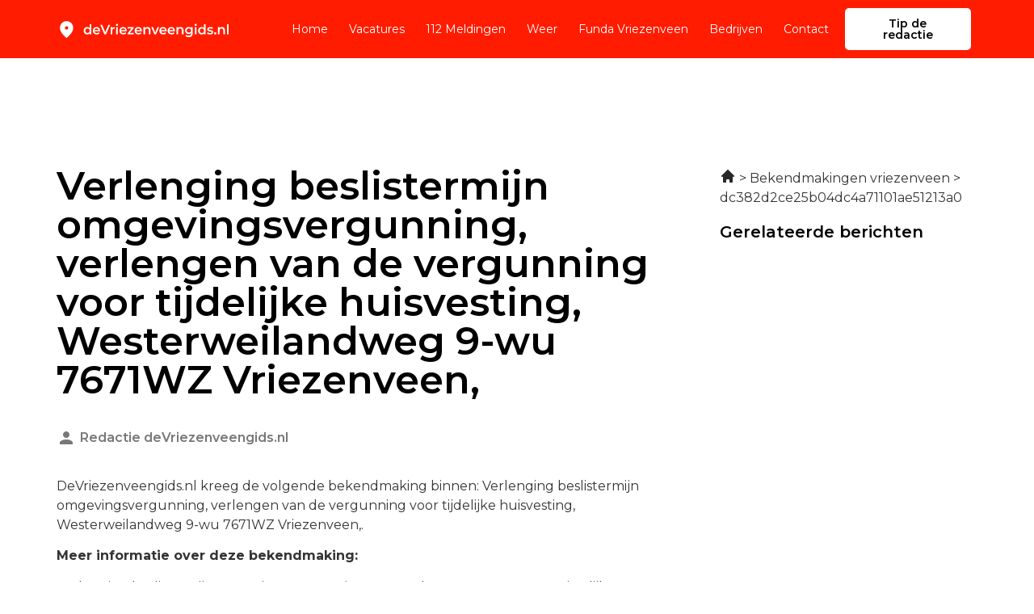

--- FILE ---
content_type: text/html; charset=UTF-8
request_url: https://devriezenveengids.nl/dc382d2ce25b04dc4a71101ae51213a0/
body_size: 14613
content:
<!doctype html>
<html lang="nl-NL">
<head>
	<meta charset="UTF-8">
	<meta name="viewport" content="width=device-width, initial-scale=1">
	<link rel="profile" href="https://gmpg.org/xfn/11">
	<meta name='robots' content='index, follow, max-image-preview:large, max-snippet:-1, max-video-preview:-1' />

	<!-- This site is optimized with the Yoast SEO plugin v26.3 - https://yoast.com/wordpress/plugins/seo/ -->
	<title>Verlenging beslistermijn omgevingsvergunning, verlengen van de vergunning voor tijdelijke huisvesting, Westerweilandweg 9-wu 7671WZ Vriezenveen,</title>
	<link rel="canonical" href="https://devriezenveengids.nl/dc382d2ce25b04dc4a71101ae51213a0/" />
	<meta property="og:locale" content="nl_NL" />
	<meta property="og:type" content="article" />
	<meta property="og:title" content="Verlenging beslistermijn omgevingsvergunning, verlengen van de vergunning voor tijdelijke huisvesting, Westerweilandweg 9-wu 7671WZ Vriezenveen," />
	<meta property="og:description" content="Verlenging beslistermijn omgevingsvergunning, verlengen van de vergunning voor tijdelijke huisvesting, Westerweilandweg 9-wu 7671WZ Vriezenveen, DeVriezenveengids.nl kreeg de volgende bekendmaking binnen: Verlenging beslistermijn omgevingsvergunning, verlengen van de vergunning voor tijdelijke huisvesting, Westerweilandweg 9-wu 7671WZ Vriezenveen,. Meer informatie over deze bekendmaking: Verlenging beslistermijn omgevingsvergunning Kenmerk: TR-Z2023-001804 Uiterlijke besluitdatum: 03-03-2024 Locatie: Westerweilandweg 9-wu 7671WZ Vriezenveen, Projectomschrijving: verlengen van [&hellip;]" />
	<meta property="og:url" content="https://devriezenveengids.nl/dc382d2ce25b04dc4a71101ae51213a0/" />
	<meta property="og:site_name" content="devriezenveengids.nl" />
	<meta property="article:modified_time" content="2023-10-02T10:15:53+00:00" />
	<meta name="twitter:card" content="summary_large_image" />
	<meta name="twitter:label1" content="Geschatte leestijd" />
	<meta name="twitter:data1" content="2 minuten" />
	<script type="application/ld+json" class="yoast-schema-graph">{
	    "@context": "https://schema.org",
	    "@graph": [
	        {
	            "@type": "WebPage",
	            "@id": "https://devriezenveengids.nl/dc382d2ce25b04dc4a71101ae51213a0/#website",
	            "url": "https://devriezenveengids.nl/dc382d2ce25b04dc4a71101ae51213a0/",
	            "name": "Verlenging beslistermijn omgevingsvergunning, verlengen van de vergunning voor tijdelijke huisvesting, Westerweilandweg 9-wu 7671WZ Vriezenveen,",
	            "isPartOf": {
	                "@id": "https://devriezeveengids.nl/#website"
	            },
	            "datePublished": "2023-03-03T06:17:38+00:00",
	            "dateModified": "2023-10-02T10:15:53+00:00",
	            "breadcrumb": {
	                "@id": "https://devriezenveengids.nl/dc382d2ce25b04dc4a71101ae51213a0/#breadcrumb"
	            },
	            "inLanguage": "nl-NL",
	            "potentialAction": [
	                {
	                    "@type": "ReadAction",
	                    "target": [
	                        "https://devriezenveengids.nl/dc382d2ce25b04dc4a71101ae51213a0/"
	                    ]
	                }
	            ]
	        },
	        {
	            "@type": "BreadcrumbList",
	            "@id": "https://devriezenveengids.nl/dc382d2ce25b04dc4a71101ae51213a0/#breadcrumb",
	            "itemListElement": [
	                {
	                    "@type": "ListItem",
	                    "position": 1,
	                    "name": "Home",
	                    "item": "https://devriezenveengids.nl/"
	                },
	                {
	                    "@type": "ListItem",
	                    "position": 2,
	                    "name": "Verlenging beslistermijn omgevingsvergunning, verlengen van de vergunning voor tijdelijke huisvesting, Westerweilandweg 9-wu 7671WZ Vriezenveen,"
	                }
	            ]
	        },
	        {
	            "@type": "WebSite",
	            "@id": "https://devriezeveengids.nl/#website",
	            "url": "https://devriezeveengids.nl/",
	            "name": "devriezenveengids.nl",
	            "description": "devriezenveengids.nl",
	            "publisher": {
	                "@id": "https://devriezeveengids.nl/#organization"
	            },
	            "potentialAction": [
	                {
	                    "@type": "SearchAction",
	                    "target": {
	                        "@type": "EntryPoint",
	                        "urlTemplate": "https://devriezeveengids.nl/?s={search_term_string}"
	                    },
	                    "query-input": {
	                        "@type": "PropertyValueSpecification",
	                        "valueRequired": true,
	                        "valueName": "search_term_string"
	                    }
	                }
	            ],
	            "inLanguage": "nl-NL"
	        },
	        {
	            "@type": "Organization",
	            "@id": "https://devriezeveengids.nl/#organization",
	            "name": "De Heerde Gids",
	            "url": "https://devriezeveengids.nl/",
	            "logo": {
	                "@type": "ImageObject",
	                "inLanguage": "nl-NL",
	                "@id": "https://devriezeveengids.nl/#/schema/logo/image/",
	                "url": "https://devriezenveengids.nl/wp-content/uploads/2023/03/De-heerde-gids.png",
	                "contentUrl": "https://devriezenveengids.nl/wp-content/uploads/2023/03/De-heerde-gids.png",
	                "width": 452,
	                "height": 94,
	                "caption": "De Heerde Gids"
	            },
	            "image": {
	                "@id": "https://devriezeveengids.nl/#/schema/logo/image/"
	            }
	        }
	    ]
	}</script>
	<!-- / Yoast SEO plugin. -->


<link href='https://fonts.gstatic.com' crossorigin rel='preconnect' />
<link rel="alternate" type="application/rss+xml" title="devriezenveengids.nl &raquo; feed" href="https://devriezenveengids.nl/feed/" />
<link rel="alternate" type="application/rss+xml" title="devriezenveengids.nl &raquo; reacties feed" href="https://devriezenveengids.nl/comments/feed/" />
<link rel="alternate" title="oEmbed (JSON)" type="application/json+oembed" href="https://devriezenveengids.nl/wp-json/oembed/1.0/embed?url=https%3A%2F%2Fdevriezenveengids.nl%2Fzb_mp_naam-vergunningen%2F" />
<link rel="alternate" title="oEmbed (XML)" type="text/xml+oembed" href="https://devriezenveengids.nl/wp-json/oembed/1.0/embed?url=https%3A%2F%2Fdevriezenveengids.nl%2Fzb_mp_naam-vergunningen%2F&#038;format=xml" />
<style id='wp-img-auto-sizes-contain-inline-css'>
img:is([sizes=auto i],[sizes^="auto," i]){contain-intrinsic-size:3000px 1500px}
/*# sourceURL=wp-img-auto-sizes-contain-inline-css */
</style>
<style id='wp-emoji-styles-inline-css'>

	img.wp-smiley, img.emoji {
		display: inline !important;
		border: none !important;
		box-shadow: none !important;
		height: 1em !important;
		width: 1em !important;
		margin: 0 0.07em !important;
		vertical-align: -0.1em !important;
		background: none !important;
		padding: 0 !important;
	}
/*# sourceURL=wp-emoji-styles-inline-css */
</style>
<style id='classic-theme-styles-inline-css'>
/*! This file is auto-generated */
.wp-block-button__link{color:#fff;background-color:#32373c;border-radius:9999px;box-shadow:none;text-decoration:none;padding:calc(.667em + 2px) calc(1.333em + 2px);font-size:1.125em}.wp-block-file__button{background:#32373c;color:#fff;text-decoration:none}
/*# sourceURL=/wp-includes/css/classic-themes.min.css */
</style>
<link rel='stylesheet' id='hello-elementor-css' href='https://devriezenveengids.nl/wp-content/themes/hello-elementor/style.min.css?ver=3.1.1' media='all' />
<link rel='stylesheet' id='hello-elementor-theme-style-css' href='https://devriezenveengids.nl/wp-content/themes/hello-elementor/theme.min.css?ver=3.1.1' media='all' />
<link rel='stylesheet' id='hello-elementor-header-footer-css' href='https://devriezenveengids.nl/wp-content/themes/hello-elementor/header-footer.min.css?ver=3.1.1' media='all' />
<link rel='stylesheet' id='elementor-frontend-css' href='https://devriezenveengids.nl/wp-content/plugins/elementor/assets/css/frontend.min.css?ver=3.32.5' media='all' />
<link rel='stylesheet' id='elementor-post-7-css' href='https://devriezenveengids.nl/wp-content/uploads/elementor/css/post-7.css?ver=1764162119' media='all' />
<link rel='stylesheet' id='widget-image-css' href='https://devriezenveengids.nl/wp-content/plugins/elementor/assets/css/widget-image.min.css?ver=3.32.5' media='all' />
<link rel='stylesheet' id='widget-nav-menu-css' href='https://devriezenveengids.nl/wp-content/plugins/elementor-pro/assets/css/widget-nav-menu.min.css?ver=3.32.3' media='all' />
<link rel='stylesheet' id='widget-social-icons-css' href='https://devriezenveengids.nl/wp-content/plugins/elementor/assets/css/widget-social-icons.min.css?ver=3.32.5' media='all' />
<link rel='stylesheet' id='e-apple-webkit-css' href='https://devriezenveengids.nl/wp-content/plugins/elementor/assets/css/conditionals/apple-webkit.min.css?ver=3.32.5' media='all' />
<link rel='stylesheet' id='widget-heading-css' href='https://devriezenveengids.nl/wp-content/plugins/elementor/assets/css/widget-heading.min.css?ver=3.32.5' media='all' />
<link rel='stylesheet' id='elementor-icons-css' href='https://devriezenveengids.nl/wp-content/plugins/elementor/assets/lib/eicons/css/elementor-icons.min.css?ver=5.44.0' media='all' />
<link rel='stylesheet' id='widget-post-info-css' href='https://devriezenveengids.nl/wp-content/plugins/elementor-pro/assets/css/widget-post-info.min.css?ver=3.32.3' media='all' />
<link rel='stylesheet' id='widget-icon-list-css' href='https://devriezenveengids.nl/wp-content/plugins/elementor/assets/css/widget-icon-list.min.css?ver=3.32.5' media='all' />
<link rel='stylesheet' id='elementor-icons-shared-0-css' href='https://devriezenveengids.nl/wp-content/plugins/elementor/assets/lib/font-awesome/css/fontawesome.min.css?ver=5.15.3' media='all' />
<link rel='stylesheet' id='elementor-icons-fa-regular-css' href='https://devriezenveengids.nl/wp-content/plugins/elementor/assets/lib/font-awesome/css/regular.min.css?ver=5.15.3' media='all' />
<link rel='stylesheet' id='elementor-icons-fa-solid-css' href='https://devriezenveengids.nl/wp-content/plugins/elementor/assets/lib/font-awesome/css/solid.min.css?ver=5.15.3' media='all' />
<link rel='stylesheet' id='widget-author-box-css' href='https://devriezenveengids.nl/wp-content/plugins/elementor-pro/assets/css/widget-author-box.min.css?ver=3.32.3' media='all' />
<link rel='stylesheet' id='elementor-post-1427-css' href='https://devriezenveengids.nl/wp-content/uploads/elementor/css/post-1427.css?ver=1764162275' media='all' />
<link rel='stylesheet' id='elementor-post-9-css' href='https://devriezenveengids.nl/wp-content/uploads/elementor/css/post-9.css?ver=1764162120' media='all' />
<link rel='stylesheet' id='elementor-post-12-css' href='https://devriezenveengids.nl/wp-content/uploads/elementor/css/post-12.css?ver=1764162120' media='all' />
<link rel='stylesheet' id='eael-general-css' href='https://devriezenveengids.nl/wp-content/plugins/essential-addons-for-elementor-lite/assets/front-end/css/view/general.min.css?ver=6.4.0' media='all' />
<link rel='stylesheet' id='ecs-styles-css' href='https://devriezenveengids.nl/wp-content/plugins/ele-custom-skin/assets/css/ecs-style.css?ver=3.1.9' media='all' />
<link rel='stylesheet' id='elementor-post-132-css' href='https://devriezenveengids.nl/wp-content/uploads/elementor/css/post-132.css?ver=1669908881' media='all' />
<link rel='stylesheet' id='elementor-gf-montserrat-css' href='https://fonts.googleapis.com/css?family=Montserrat:100,100italic,200,200italic,300,300italic,400,400italic,500,500italic,600,600italic,700,700italic,800,800italic,900,900italic&#038;display=swap' media='all' />
<link rel='stylesheet' id='elementor-icons-fa-brands-css' href='https://devriezenveengids.nl/wp-content/plugins/elementor/assets/lib/font-awesome/css/brands.min.css?ver=5.15.3' media='all' />
<script src="https://devriezenveengids.nl/wp-includes/js/jquery/jquery.min.js?ver=3.7.1" id="jquery-core-js"></script>
<script src="https://devriezenveengids.nl/wp-includes/js/jquery/jquery-migrate.min.js?ver=3.4.1" id="jquery-migrate-js"></script>
<script id="ecs_ajax_load-js-extra">
var ecs_ajax_params = {"ajaxurl":"https://devriezenveengids.nl/wp-admin/admin-ajax.php","posts":"{\"page_id\":1427,\"magic_page_slug\":\"dc382d2ce25b04dc4a71101ae51213a0\",\"magicpage\":\"true\",\"error\":\"\",\"m\":\"\",\"p\":1427,\"post_parent\":\"\",\"subpost\":\"\",\"subpost_id\":\"\",\"attachment\":\"\",\"attachment_id\":0,\"name\":\"\",\"pagename\":\"\",\"second\":\"\",\"minute\":\"\",\"hour\":\"\",\"day\":0,\"monthnum\":0,\"year\":0,\"w\":0,\"category_name\":\"\",\"tag\":\"\",\"cat\":\"\",\"tag_id\":\"\",\"author\":\"\",\"author_name\":\"\",\"feed\":\"\",\"tb\":\"\",\"paged\":0,\"meta_key\":\"\",\"meta_value\":\"\",\"preview\":\"\",\"s\":\"\",\"sentence\":\"\",\"title\":\"\",\"fields\":\"all\",\"menu_order\":\"\",\"embed\":\"\",\"category__in\":[],\"category__not_in\":[],\"category__and\":[],\"post__in\":[],\"post__not_in\":[],\"post_name__in\":[],\"tag__in\":[],\"tag__not_in\":[],\"tag__and\":[],\"tag_slug__in\":[],\"tag_slug__and\":[],\"post_parent__in\":[],\"post_parent__not_in\":[],\"author__in\":[],\"author__not_in\":[],\"search_columns\":[],\"ignore_sticky_posts\":false,\"suppress_filters\":false,\"cache_results\":true,\"update_post_term_cache\":true,\"update_menu_item_cache\":false,\"lazy_load_term_meta\":true,\"update_post_meta_cache\":true,\"post_type\":\"\",\"posts_per_page\":10,\"nopaging\":false,\"comments_per_page\":\"50\",\"no_found_rows\":false,\"order\":\"DESC\"}"};
//# sourceURL=ecs_ajax_load-js-extra
</script>
<script src="https://devriezenveengids.nl/wp-content/plugins/ele-custom-skin/assets/js/ecs_ajax_pagination.js?ver=3.1.9" id="ecs_ajax_load-js"></script>
<script src="https://devriezenveengids.nl/wp-content/plugins/ele-custom-skin/assets/js/ecs.js?ver=3.1.9" id="ecs-script-js"></script>
<link rel="https://api.w.org/" href="https://devriezenveengids.nl/wp-json/" /><link rel="alternate" title="JSON" type="application/json" href="https://devriezenveengids.nl/wp-json/wp/v2/pages/1427" /><link rel="EditURI" type="application/rsd+xml" title="RSD" href="https://devriezenveengids.nl/xmlrpc.php?rsd" />
<meta name="generator" content="WordPress 6.9" />
<link rel='shortlink' href='https://devriezenveengids.nl/?p=1427' />
<meta name="generator" content="Elementor 3.32.5; features: additional_custom_breakpoints; settings: css_print_method-external, google_font-enabled, font_display-swap">
<script>
jQuery(document).ready(function(){
	if(jQuery('.wsp-posts-title').html() === 'Custom Posts' ){
			jQuery('.wsp-posts-title').html('Berichten')
	}
})

</script>

<!-- Google tag (gtag.js) -->
<script async src="https://www.googletagmanager.com/gtag/js?id=G-PC7QMMNTKL"></script>
<script>
  window.dataLayer = window.dataLayer || [];
  function gtag(){dataLayer.push(arguments);}
  gtag('js', new Date());

  gtag('config', 'G-PC7QMMNTKL');
</script>

			<style>
				.e-con.e-parent:nth-of-type(n+4):not(.e-lazyloaded):not(.e-no-lazyload),
				.e-con.e-parent:nth-of-type(n+4):not(.e-lazyloaded):not(.e-no-lazyload) * {
					background-image: none !important;
				}
				@media screen and (max-height: 1024px) {
					.e-con.e-parent:nth-of-type(n+3):not(.e-lazyloaded):not(.e-no-lazyload),
					.e-con.e-parent:nth-of-type(n+3):not(.e-lazyloaded):not(.e-no-lazyload) * {
						background-image: none !important;
					}
				}
				@media screen and (max-height: 640px) {
					.e-con.e-parent:nth-of-type(n+2):not(.e-lazyloaded):not(.e-no-lazyload),
					.e-con.e-parent:nth-of-type(n+2):not(.e-lazyloaded):not(.e-no-lazyload) * {
						background-image: none !important;
					}
				}
			</style>
			<link rel="icon" href="https://devriezenveengids.nl/wp-content/uploads/2022/12/cropped-Group-33-32x32.png" sizes="32x32" />
<link rel="icon" href="https://devriezenveengids.nl/wp-content/uploads/2022/12/cropped-Group-33-192x192.png" sizes="192x192" />
<link rel="apple-touch-icon" href="https://devriezenveengids.nl/wp-content/uploads/2022/12/cropped-Group-33-180x180.png" />
<meta name="msapplication-TileImage" content="https://devriezenveengids.nl/wp-content/uploads/2022/12/cropped-Group-33-270x270.png" />
<style id='global-styles-inline-css'>
:root{--wp--preset--aspect-ratio--square: 1;--wp--preset--aspect-ratio--4-3: 4/3;--wp--preset--aspect-ratio--3-4: 3/4;--wp--preset--aspect-ratio--3-2: 3/2;--wp--preset--aspect-ratio--2-3: 2/3;--wp--preset--aspect-ratio--16-9: 16/9;--wp--preset--aspect-ratio--9-16: 9/16;--wp--preset--color--black: #000000;--wp--preset--color--cyan-bluish-gray: #abb8c3;--wp--preset--color--white: #ffffff;--wp--preset--color--pale-pink: #f78da7;--wp--preset--color--vivid-red: #cf2e2e;--wp--preset--color--luminous-vivid-orange: #ff6900;--wp--preset--color--luminous-vivid-amber: #fcb900;--wp--preset--color--light-green-cyan: #7bdcb5;--wp--preset--color--vivid-green-cyan: #00d084;--wp--preset--color--pale-cyan-blue: #8ed1fc;--wp--preset--color--vivid-cyan-blue: #0693e3;--wp--preset--color--vivid-purple: #9b51e0;--wp--preset--gradient--vivid-cyan-blue-to-vivid-purple: linear-gradient(135deg,rgb(6,147,227) 0%,rgb(155,81,224) 100%);--wp--preset--gradient--light-green-cyan-to-vivid-green-cyan: linear-gradient(135deg,rgb(122,220,180) 0%,rgb(0,208,130) 100%);--wp--preset--gradient--luminous-vivid-amber-to-luminous-vivid-orange: linear-gradient(135deg,rgb(252,185,0) 0%,rgb(255,105,0) 100%);--wp--preset--gradient--luminous-vivid-orange-to-vivid-red: linear-gradient(135deg,rgb(255,105,0) 0%,rgb(207,46,46) 100%);--wp--preset--gradient--very-light-gray-to-cyan-bluish-gray: linear-gradient(135deg,rgb(238,238,238) 0%,rgb(169,184,195) 100%);--wp--preset--gradient--cool-to-warm-spectrum: linear-gradient(135deg,rgb(74,234,220) 0%,rgb(151,120,209) 20%,rgb(207,42,186) 40%,rgb(238,44,130) 60%,rgb(251,105,98) 80%,rgb(254,248,76) 100%);--wp--preset--gradient--blush-light-purple: linear-gradient(135deg,rgb(255,206,236) 0%,rgb(152,150,240) 100%);--wp--preset--gradient--blush-bordeaux: linear-gradient(135deg,rgb(254,205,165) 0%,rgb(254,45,45) 50%,rgb(107,0,62) 100%);--wp--preset--gradient--luminous-dusk: linear-gradient(135deg,rgb(255,203,112) 0%,rgb(199,81,192) 50%,rgb(65,88,208) 100%);--wp--preset--gradient--pale-ocean: linear-gradient(135deg,rgb(255,245,203) 0%,rgb(182,227,212) 50%,rgb(51,167,181) 100%);--wp--preset--gradient--electric-grass: linear-gradient(135deg,rgb(202,248,128) 0%,rgb(113,206,126) 100%);--wp--preset--gradient--midnight: linear-gradient(135deg,rgb(2,3,129) 0%,rgb(40,116,252) 100%);--wp--preset--font-size--small: 13px;--wp--preset--font-size--medium: 20px;--wp--preset--font-size--large: 36px;--wp--preset--font-size--x-large: 42px;--wp--preset--spacing--20: 0.44rem;--wp--preset--spacing--30: 0.67rem;--wp--preset--spacing--40: 1rem;--wp--preset--spacing--50: 1.5rem;--wp--preset--spacing--60: 2.25rem;--wp--preset--spacing--70: 3.38rem;--wp--preset--spacing--80: 5.06rem;--wp--preset--shadow--natural: 6px 6px 9px rgba(0, 0, 0, 0.2);--wp--preset--shadow--deep: 12px 12px 50px rgba(0, 0, 0, 0.4);--wp--preset--shadow--sharp: 6px 6px 0px rgba(0, 0, 0, 0.2);--wp--preset--shadow--outlined: 6px 6px 0px -3px rgb(255, 255, 255), 6px 6px rgb(0, 0, 0);--wp--preset--shadow--crisp: 6px 6px 0px rgb(0, 0, 0);}:where(.is-layout-flex){gap: 0.5em;}:where(.is-layout-grid){gap: 0.5em;}body .is-layout-flex{display: flex;}.is-layout-flex{flex-wrap: wrap;align-items: center;}.is-layout-flex > :is(*, div){margin: 0;}body .is-layout-grid{display: grid;}.is-layout-grid > :is(*, div){margin: 0;}:where(.wp-block-columns.is-layout-flex){gap: 2em;}:where(.wp-block-columns.is-layout-grid){gap: 2em;}:where(.wp-block-post-template.is-layout-flex){gap: 1.25em;}:where(.wp-block-post-template.is-layout-grid){gap: 1.25em;}.has-black-color{color: var(--wp--preset--color--black) !important;}.has-cyan-bluish-gray-color{color: var(--wp--preset--color--cyan-bluish-gray) !important;}.has-white-color{color: var(--wp--preset--color--white) !important;}.has-pale-pink-color{color: var(--wp--preset--color--pale-pink) !important;}.has-vivid-red-color{color: var(--wp--preset--color--vivid-red) !important;}.has-luminous-vivid-orange-color{color: var(--wp--preset--color--luminous-vivid-orange) !important;}.has-luminous-vivid-amber-color{color: var(--wp--preset--color--luminous-vivid-amber) !important;}.has-light-green-cyan-color{color: var(--wp--preset--color--light-green-cyan) !important;}.has-vivid-green-cyan-color{color: var(--wp--preset--color--vivid-green-cyan) !important;}.has-pale-cyan-blue-color{color: var(--wp--preset--color--pale-cyan-blue) !important;}.has-vivid-cyan-blue-color{color: var(--wp--preset--color--vivid-cyan-blue) !important;}.has-vivid-purple-color{color: var(--wp--preset--color--vivid-purple) !important;}.has-black-background-color{background-color: var(--wp--preset--color--black) !important;}.has-cyan-bluish-gray-background-color{background-color: var(--wp--preset--color--cyan-bluish-gray) !important;}.has-white-background-color{background-color: var(--wp--preset--color--white) !important;}.has-pale-pink-background-color{background-color: var(--wp--preset--color--pale-pink) !important;}.has-vivid-red-background-color{background-color: var(--wp--preset--color--vivid-red) !important;}.has-luminous-vivid-orange-background-color{background-color: var(--wp--preset--color--luminous-vivid-orange) !important;}.has-luminous-vivid-amber-background-color{background-color: var(--wp--preset--color--luminous-vivid-amber) !important;}.has-light-green-cyan-background-color{background-color: var(--wp--preset--color--light-green-cyan) !important;}.has-vivid-green-cyan-background-color{background-color: var(--wp--preset--color--vivid-green-cyan) !important;}.has-pale-cyan-blue-background-color{background-color: var(--wp--preset--color--pale-cyan-blue) !important;}.has-vivid-cyan-blue-background-color{background-color: var(--wp--preset--color--vivid-cyan-blue) !important;}.has-vivid-purple-background-color{background-color: var(--wp--preset--color--vivid-purple) !important;}.has-black-border-color{border-color: var(--wp--preset--color--black) !important;}.has-cyan-bluish-gray-border-color{border-color: var(--wp--preset--color--cyan-bluish-gray) !important;}.has-white-border-color{border-color: var(--wp--preset--color--white) !important;}.has-pale-pink-border-color{border-color: var(--wp--preset--color--pale-pink) !important;}.has-vivid-red-border-color{border-color: var(--wp--preset--color--vivid-red) !important;}.has-luminous-vivid-orange-border-color{border-color: var(--wp--preset--color--luminous-vivid-orange) !important;}.has-luminous-vivid-amber-border-color{border-color: var(--wp--preset--color--luminous-vivid-amber) !important;}.has-light-green-cyan-border-color{border-color: var(--wp--preset--color--light-green-cyan) !important;}.has-vivid-green-cyan-border-color{border-color: var(--wp--preset--color--vivid-green-cyan) !important;}.has-pale-cyan-blue-border-color{border-color: var(--wp--preset--color--pale-cyan-blue) !important;}.has-vivid-cyan-blue-border-color{border-color: var(--wp--preset--color--vivid-cyan-blue) !important;}.has-vivid-purple-border-color{border-color: var(--wp--preset--color--vivid-purple) !important;}.has-vivid-cyan-blue-to-vivid-purple-gradient-background{background: var(--wp--preset--gradient--vivid-cyan-blue-to-vivid-purple) !important;}.has-light-green-cyan-to-vivid-green-cyan-gradient-background{background: var(--wp--preset--gradient--light-green-cyan-to-vivid-green-cyan) !important;}.has-luminous-vivid-amber-to-luminous-vivid-orange-gradient-background{background: var(--wp--preset--gradient--luminous-vivid-amber-to-luminous-vivid-orange) !important;}.has-luminous-vivid-orange-to-vivid-red-gradient-background{background: var(--wp--preset--gradient--luminous-vivid-orange-to-vivid-red) !important;}.has-very-light-gray-to-cyan-bluish-gray-gradient-background{background: var(--wp--preset--gradient--very-light-gray-to-cyan-bluish-gray) !important;}.has-cool-to-warm-spectrum-gradient-background{background: var(--wp--preset--gradient--cool-to-warm-spectrum) !important;}.has-blush-light-purple-gradient-background{background: var(--wp--preset--gradient--blush-light-purple) !important;}.has-blush-bordeaux-gradient-background{background: var(--wp--preset--gradient--blush-bordeaux) !important;}.has-luminous-dusk-gradient-background{background: var(--wp--preset--gradient--luminous-dusk) !important;}.has-pale-ocean-gradient-background{background: var(--wp--preset--gradient--pale-ocean) !important;}.has-electric-grass-gradient-background{background: var(--wp--preset--gradient--electric-grass) !important;}.has-midnight-gradient-background{background: var(--wp--preset--gradient--midnight) !important;}.has-small-font-size{font-size: var(--wp--preset--font-size--small) !important;}.has-medium-font-size{font-size: var(--wp--preset--font-size--medium) !important;}.has-large-font-size{font-size: var(--wp--preset--font-size--large) !important;}.has-x-large-font-size{font-size: var(--wp--preset--font-size--x-large) !important;}
/*# sourceURL=global-styles-inline-css */
</style>
</head>
<body class="wp-singular page-template page-template-elementor_header_footer page page-id-1427 wp-theme-hello-elementor elementor-default elementor-template-full-width elementor-kit-7 elementor-page elementor-page-1427">


<a class="skip-link screen-reader-text" href="#content">Ga naar de inhoud</a>

		<header data-elementor-type="header" data-elementor-id="9" class="elementor elementor-9 elementor-location-header" data-elementor-post-type="elementor_library">
					<section class="elementor-section elementor-top-section elementor-element elementor-element-4f96a27b elementor-section-boxed elementor-section-height-default elementor-section-height-default" data-id="4f96a27b" data-element_type="section" data-settings="{&quot;background_background&quot;:&quot;classic&quot;}">
						<div class="elementor-container elementor-column-gap-default">
					<div class="elementor-column elementor-col-33 elementor-top-column elementor-element elementor-element-3fcae32b" data-id="3fcae32b" data-element_type="column" data-settings="{&quot;background_background&quot;:&quot;classic&quot;}">
			<div class="elementor-widget-wrap elementor-element-populated">
						<div class="elementor-element elementor-element-549bd411 elementor-widget elementor-widget-image" data-id="549bd411" data-element_type="widget" data-widget_type="image.default">
				<div class="elementor-widget-container">
																<a href="https://devriezenveengids.nl">
							<img width="261" height="30" src="https://devriezenveengids.nl/wp-content/uploads/2022/12/Frame-2521.svg" class="attachment-large size-large wp-image-3240" alt="" />								</a>
															</div>
				</div>
					</div>
		</div>
				<div class="elementor-column elementor-col-33 elementor-top-column elementor-element elementor-element-5bc445b0" data-id="5bc445b0" data-element_type="column">
			<div class="elementor-widget-wrap elementor-element-populated">
						<div class="elementor-element elementor-element-411ac6bc elementor-nav-menu__align-end elementor-nav-menu--stretch elementor-nav-menu--dropdown-tablet elementor-nav-menu__text-align-aside elementor-nav-menu--toggle elementor-nav-menu--burger elementor-widget elementor-widget-nav-menu" data-id="411ac6bc" data-element_type="widget" data-settings="{&quot;full_width&quot;:&quot;stretch&quot;,&quot;layout&quot;:&quot;horizontal&quot;,&quot;submenu_icon&quot;:{&quot;value&quot;:&quot;&lt;i class=\&quot;fas fa-caret-down\&quot; aria-hidden=\&quot;true\&quot;&gt;&lt;\/i&gt;&quot;,&quot;library&quot;:&quot;fa-solid&quot;},&quot;toggle&quot;:&quot;burger&quot;}" data-widget_type="nav-menu.default">
				<div class="elementor-widget-container">
								<nav aria-label="Menu" class="elementor-nav-menu--main elementor-nav-menu__container elementor-nav-menu--layout-horizontal e--pointer-none">
				<ul id="menu-1-411ac6bc" class="elementor-nav-menu"><li class="menu-item menu-item-type-post_type menu-item-object-page menu-item-home menu-item-1887"><a href="https://devriezenveengids.nl/" class="elementor-item">Home</a></li>
<li class="menu-item menu-item-type-post_type menu-item-object-page menu-item-1886"><a href="https://devriezenveengids.nl/vacatures-vriezenveen/" class="elementor-item">Vacatures</a></li>
<li class="menu-item menu-item-type-post_type menu-item-object-page menu-item-1891"><a href="https://devriezenveengids.nl/112-vriezenveen/" class="elementor-item">112 Meldingen</a></li>
<li class="menu-item menu-item-type-post_type menu-item-object-page menu-item-1885"><a href="https://devriezenveengids.nl/weer-vriezenveen/" class="elementor-item">Weer</a></li>
<li class="menu-item menu-item-type-post_type menu-item-object-page menu-item-1888"><a href="https://devriezenveengids.nl/funda-vriezenveen/" class="elementor-item">Funda Vriezenveen</a></li>
<li class="menu-item menu-item-type-post_type menu-item-object-page menu-item-1889"><a href="https://devriezenveengids.nl/bedrijvengids/" class="elementor-item">Bedrijven</a></li>
<li class="menu-item menu-item-type-custom menu-item-object-custom menu-item-1896"><a href="https://devriezenveengids.nl/contact" class="elementor-item">Contact</a></li>
</ul>			</nav>
					<div class="elementor-menu-toggle" role="button" tabindex="0" aria-label="Menu toggle" aria-expanded="false">
			<i aria-hidden="true" role="presentation" class="elementor-menu-toggle__icon--open eicon-menu-bar"></i><i aria-hidden="true" role="presentation" class="elementor-menu-toggle__icon--close eicon-close"></i>		</div>
					<nav class="elementor-nav-menu--dropdown elementor-nav-menu__container" aria-hidden="true">
				<ul id="menu-2-411ac6bc" class="elementor-nav-menu"><li class="menu-item menu-item-type-post_type menu-item-object-page menu-item-home menu-item-1887"><a href="https://devriezenveengids.nl/" class="elementor-item" tabindex="-1">Home</a></li>
<li class="menu-item menu-item-type-post_type menu-item-object-page menu-item-1886"><a href="https://devriezenveengids.nl/vacatures-vriezenveen/" class="elementor-item" tabindex="-1">Vacatures</a></li>
<li class="menu-item menu-item-type-post_type menu-item-object-page menu-item-1891"><a href="https://devriezenveengids.nl/112-vriezenveen/" class="elementor-item" tabindex="-1">112 Meldingen</a></li>
<li class="menu-item menu-item-type-post_type menu-item-object-page menu-item-1885"><a href="https://devriezenveengids.nl/weer-vriezenveen/" class="elementor-item" tabindex="-1">Weer</a></li>
<li class="menu-item menu-item-type-post_type menu-item-object-page menu-item-1888"><a href="https://devriezenveengids.nl/funda-vriezenveen/" class="elementor-item" tabindex="-1">Funda Vriezenveen</a></li>
<li class="menu-item menu-item-type-post_type menu-item-object-page menu-item-1889"><a href="https://devriezenveengids.nl/bedrijvengids/" class="elementor-item" tabindex="-1">Bedrijven</a></li>
<li class="menu-item menu-item-type-custom menu-item-object-custom menu-item-1896"><a href="https://devriezenveengids.nl/contact" class="elementor-item" tabindex="-1">Contact</a></li>
</ul>			</nav>
						</div>
				</div>
					</div>
		</div>
				<div class="elementor-column elementor-col-33 elementor-top-column elementor-element elementor-element-b34430b elementor-hidden-tablet elementor-hidden-mobile" data-id="b34430b" data-element_type="column">
			<div class="elementor-widget-wrap elementor-element-populated">
						<div class="elementor-element elementor-element-01ce813 elementor-align-right elementor-widget elementor-widget-button" data-id="01ce813" data-element_type="widget" data-widget_type="button.default">
				<div class="elementor-widget-container">
									<div class="elementor-button-wrapper">
					<a class="elementor-button elementor-button-link elementor-size-sm" href="https://devriezenveengids.nl/contact">
						<span class="elementor-button-content-wrapper">
									<span class="elementor-button-text">Tip de redactie</span>
					</span>
					</a>
				</div>
								</div>
				</div>
					</div>
		</div>
					</div>
		</section>
				</header>
				<div data-elementor-type="wp-page" data-elementor-id="1427" class="elementor elementor-1427" data-elementor-post-type="page">
						<section class="elementor-section elementor-top-section elementor-element elementor-element-6c470dc elementor-section-boxed elementor-section-height-default elementor-section-height-default" data-id="6c470dc" data-element_type="section">
						<div class="elementor-container elementor-column-gap-default">
					<div class="elementor-column elementor-col-66 elementor-top-column elementor-element elementor-element-2bf462f" data-id="2bf462f" data-element_type="column">
			<div class="elementor-widget-wrap elementor-element-populated">
						<div class="elementor-element elementor-element-99dd358 elementor-widget elementor-widget-heading" data-id="99dd358" data-element_type="widget" data-widget_type="heading.default">
				<div class="elementor-widget-container">
					<h1 class="elementor-heading-title elementor-size-default">Verlenging beslistermijn omgevingsvergunning, verlengen van de vergunning voor tijdelijke huisvesting, Westerweilandweg 9-wu 7671WZ Vriezenveen,</h1>				</div>
				</div>
				<div class="elementor-element elementor-element-8a7da16 elementor-widget elementor-widget-post-info" data-id="8a7da16" data-element_type="widget" data-widget_type="post-info.default">
				<div class="elementor-widget-container">
							<ul class="elementor-inline-items elementor-icon-list-items elementor-post-info">
								<li class="elementor-icon-list-item elementor-repeater-item-6617f0d elementor-inline-item">
										<span class="elementor-icon-list-icon">
								<svg xmlns="http://www.w3.org/2000/svg" width="24" height="24" viewBox="0 0 24 24" fill="none"><path d="M12 4C13.0609 4 14.0783 4.42143 14.8284 5.17157C15.5786 5.92172 16 6.93913 16 8C16 9.06087 15.5786 10.0783 14.8284 10.8284C14.0783 11.5786 13.0609 12 12 12C10.9391 12 9.92172 11.5786 9.17157 10.8284C8.42143 10.0783 8 9.06087 8 8C8 6.93913 8.42143 5.92172 9.17157 5.17157C9.92172 4.42143 10.9391 4 12 4ZM12 14C16.42 14 20 15.79 20 18V20H4V18C4 15.79 7.58 14 12 14Z" fill="#787878"></path></svg>							</span>
									<span class="elementor-icon-list-text elementor-post-info__item elementor-post-info__item--type-custom">
										Redactie deVriezenveengids.nl					</span>
								</li>
				</ul>
						</div>
				</div>
				<div class="elementor-element elementor-element-926151c elementor-widget elementor-widget-text-editor" data-id="926151c" data-element_type="widget" data-widget_type="text-editor.default">
				<div class="elementor-widget-container">
									<p>DeVriezenveengids.nl kreeg de volgende bekendmaking binnen: Verlenging beslistermijn omgevingsvergunning, verlengen van de vergunning voor tijdelijke huisvesting, Westerweilandweg 9-wu 7671WZ Vriezenveen,.</p><p><strong>Meer informatie over deze bekendmaking:</strong></p><p>Verlenging beslistermijn omgevingsvergunning
          
            Kenmerk: TR-Z2023-001804
          
            Uiterlijke besluitdatum: 03-03-2024
          
            Locatie: Westerweilandweg 9-wu 7671WZ Vriezenveen, 
          
            Projectomschrijving: verlengen van de vergunning voor tijdelijke huisvesting
          Bezwaar maken? Tegen een besluit tot verlengen beslistermijn kunt u geen bezwaar- en/of beroepschrift indienen.</p><p> </p><p><strong>Onderwerp</strong>: overig, lokalebekendmakingen uit categorie lokalebekendmakingen.</p><p><em>Dit artikel verscheen op deVriezenveengids.nl op 01-02-2024.</em></p>								</div>
				</div>
				<div class="elementor-element elementor-element-15749de elementor-widget elementor-widget-heading" data-id="15749de" data-element_type="widget" data-widget_type="heading.default">
				<div class="elementor-widget-container">
					<p class="elementor-heading-title elementor-size-default">Laat dit artikel viral gaan in Vriezenveen, deel het met je vrienden!</p>				</div>
				</div>
				<div class="elementor-element elementor-element-d4b7ae5 e-grid-align-left elementor-shape-rounded elementor-grid-0 elementor-widget elementor-widget-social-icons" data-id="d4b7ae5" data-element_type="widget" data-widget_type="social-icons.default">
				<div class="elementor-widget-container">
							<div class="elementor-social-icons-wrapper elementor-grid" role="list">
							<span class="elementor-grid-item" role="listitem">
					<a class="elementor-icon elementor-social-icon elementor-social-icon- elementor-repeater-item-ac1e28d" target="_blank">
						<span class="elementor-screen-only"></span>
						<svg xmlns="http://www.w3.org/2000/svg" width="24" height="24" viewBox="0 0 24 24" fill="none"><g clip-path="url(#clip0_140_421)"><path d="M24 12C24 5.37262 18.6274 0 12 0C5.37262 0 0 5.37253 0 12C0 17.9895 4.38825 22.954 10.125 23.8542V15.4688H7.07812V12H10.125V9.35625C10.125 6.34875 11.9166 4.6875 14.6575 4.6875C15.9705 4.6875 17.3438 4.92188 17.3438 4.92188V7.875H15.8306C14.3398 7.875 13.875 8.80003 13.875 9.74906V12H17.2031L16.6711 15.4688H13.875V23.8542C19.6117 22.954 24 17.9896 24 12Z" fill="#1877F2"></path><path d="M16.6711 15.4688L17.2031 12H13.875V9.74906C13.875 8.79994 14.3399 7.875 15.8306 7.875H17.3438V4.92188C17.3438 4.92188 15.9705 4.6875 14.6575 4.6875C11.9166 4.6875 10.125 6.34875 10.125 9.35625V12H7.07812V15.4688H10.125V23.8542C10.7453 23.9514 11.3722 24.0002 12 24C12.6278 24.0002 13.2547 23.9514 13.875 23.8542V15.4688H16.6711Z" fill="white"></path></g><defs><clipPath id="clip0_140_421"><rect width="24" height="24" fill="white"></rect></clipPath></defs></svg>					</a>
				</span>
							<span class="elementor-grid-item" role="listitem">
					<a class="elementor-icon elementor-social-icon elementor-social-icon- elementor-repeater-item-bb1b656" target="_blank">
						<span class="elementor-screen-only"></span>
						<svg xmlns="http://www.w3.org/2000/svg" width="21" height="18" viewBox="0 0 21 18" fill="none"><g clip-path="url(#clip0_140_424)"><path d="M21 2.57013C20.2136 2.91556 19.3795 3.1423 18.5254 3.24281C19.4151 2.7141 20.0981 1.87687 20.4198 0.87932C19.5741 1.37694 18.6488 1.72755 17.684 1.916C16.898 1.08576 15.7784 0.566895 14.5391 0.566895C12.1597 0.566895 10.2306 2.47968 10.2306 4.83886C10.2306 5.17373 10.2688 5.49974 10.3422 5.81249C6.76151 5.63428 3.5869 3.93355 1.46188 1.34889C1.0911 1.97985 0.878637 2.71378 0.878637 3.49659C0.878637 4.97876 1.63931 6.2863 2.7953 7.05244C2.11111 7.03119 1.44199 6.84796 0.843773 6.51803C0.843527 6.53593 0.843527 6.55382 0.843527 6.5718C0.843527 8.64165 2.32862 10.3683 4.2995 10.7608C3.66506 10.9319 2.99958 10.9569 2.35389 10.834C2.9021 12.5312 4.49326 13.7663 6.3785 13.8009C4.90399 14.9466 3.04623 15.6296 1.02777 15.6296C0.679957 15.6296 0.337066 15.6094 0 15.5699C1.90665 16.782 4.17129 17.4893 6.60434 17.4893C14.5291 17.4893 18.8626 10.9796 18.8626 5.3343C18.8626 5.149 18.8585 4.96477 18.8501 4.78159C19.6936 4.17698 20.4216 3.42811 21 2.57013Z" fill="#55ACEE"></path></g><defs><clipPath id="clip0_140_424"><rect width="21" height="17" fill="white" transform="translate(0 0.5)"></rect></clipPath></defs></svg>					</a>
				</span>
							<span class="elementor-grid-item" role="listitem">
					<a class="elementor-icon elementor-social-icon elementor-social-icon- elementor-repeater-item-283f63a" target="_blank">
						<span class="elementor-screen-only"></span>
						<svg xmlns="http://www.w3.org/2000/svg" width="24" height="24" viewBox="0 0 24 24" fill="none"><g clip-path="url(#clip0_140_426)"><path d="M0.507923 11.8563C0.507365 13.8728 1.03425 15.8417 2.03611 17.5771L0.412109 23.5066L6.4802 21.9156C8.15856 22.8292 10.039 23.308 11.95 23.3081H11.955C18.2634 23.3081 23.3985 18.1748 23.4012 11.8653C23.4024 8.80792 22.2129 5.93295 20.0516 3.76997C17.8906 1.60718 15.0167 0.415458 11.9545 0.414062C5.64541 0.414062 0.510621 5.54709 0.508016 11.8563" fill="url(#paint0_linear_140_426)"></path><path d="M0.0995349 11.8527C0.0988837 13.9417 0.644651 15.981 1.68223 17.7786L0 23.9207L6.28567 22.2726C8.01758 23.2168 9.96754 23.7147 11.9517 23.7154H11.9568C18.4915 23.7154 23.8112 18.3975 23.814 11.8621C23.8151 8.69488 22.5827 5.71656 20.3442 3.47609C18.1054 1.23591 15.1287 0.00130233 11.9568 0C5.42102 0 0.10214 5.31721 0.0995349 11.8527ZM3.84279 17.469L3.60809 17.0965C2.62149 15.5277 2.10074 13.7149 2.10149 11.8534C2.10363 6.4213 6.52447 2.00186 11.9606 2.00186C14.5931 2.00298 17.0672 3.02921 18.928 4.89116C20.7887 6.7533 21.8127 9.22865 21.812 11.8614C21.8096 17.2935 17.3887 21.7135 11.9568 21.7135H11.9529C10.1843 21.7126 8.44967 21.2376 6.93693 20.34L6.57693 20.1265L2.84688 21.1045L3.84279 17.4689V17.469Z" fill="url(#paint1_linear_140_426)"></path><path d="M8.99304 6.89746C8.77108 6.40416 8.5375 6.39421 8.32643 6.38556C8.15359 6.37811 7.95601 6.37867 7.75862 6.37867C7.56104 6.37867 7.24001 6.453 6.96866 6.74928C6.69704 7.04583 5.93164 7.76249 5.93164 9.22007C5.93164 10.6777 6.99332 12.0864 7.14132 12.2843C7.2895 12.4817 9.1909 15.5686 12.2022 16.7562C14.7049 17.743 15.2142 17.5468 15.7574 17.4973C16.3007 17.448 17.5103 16.7808 17.7571 16.089C18.0041 15.3973 18.0041 14.8043 17.9301 14.6804C17.856 14.557 17.6584 14.4829 17.3622 14.3348C17.0658 14.1866 15.6092 13.4698 15.3377 13.371C15.0661 13.2722 14.8686 13.2229 14.671 13.5195C14.4734 13.8157 13.9061 14.4829 13.7331 14.6804C13.5604 14.8785 13.3875 14.9031 13.0913 14.755C12.7948 14.6063 11.8407 14.2938 10.7087 13.2846C9.82792 12.4993 9.23331 11.5296 9.06048 11.2329C8.88764 10.9367 9.04197 10.7762 9.19052 10.6285C9.32364 10.4958 9.4869 10.2826 9.63518 10.1096C9.7829 9.93663 9.8322 9.81318 9.93099 9.6156C10.0299 9.41783 9.98038 9.24481 9.90643 9.09663C9.8322 8.94844 9.25648 7.48323 8.99304 6.89746Z" fill="white"></path></g><defs><linearGradient id="paint0_linear_140_426" x1="11.9067" y1="23.5066" x2="11.9067" y2="0.414062" gradientUnits="userSpaceOnUse"><stop stop-color="#1FAF38"></stop><stop offset="1" stop-color="#60D669"></stop></linearGradient><linearGradient id="paint1_linear_140_426" x1="11.907" y1="23.9207" x2="11.907" y2="0" gradientUnits="userSpaceOnUse"><stop stop-color="#F9F9F9"></stop><stop offset="1" stop-color="white"></stop></linearGradient><clipPath id="clip0_140_426"><rect width="23.814" height="24" fill="white"></rect></clipPath></defs></svg>					</a>
				</span>
					</div>
						</div>
				</div>
				<div class="elementor-element elementor-element-7750b55 elementor-widget elementor-widget-heading" data-id="7750b55" data-element_type="widget" data-widget_type="heading.default">
				<div class="elementor-widget-container">
					<p class="elementor-heading-title elementor-size-default">Auteur</p>				</div>
				</div>
				<div class="elementor-element elementor-element-d5a58b7 elementor-author-box--image-valign-middle elementor-widget elementor-widget-author-box" data-id="d5a58b7" data-element_type="widget" data-widget_type="author-box.default">
				<div class="elementor-widget-container">
							<div class="elementor-author-box">
							<div  class="elementor-author-box__avatar">
					<img decoding="async" src="https://devriezenveengids.nl/wp-content/uploads/2023/03/redactie-300x223.png" alt="Foto van Redactie deVriezenveengids.nl" loading="lazy">
				</div>
			
			<div class="elementor-author-box__text">
									<div >
						<span class="elementor-author-box__name">
							Redactie deVriezenveengids.nl						</span>
					</div>
				
									<div class="elementor-author-box__bio">
						<p>Weet wat er speelt in jouw buurt. Wij krijgen van de gemeente altijd als eerste de laatste vergunning aanvragen & andere bekendmakingen. Wij delen deze met onze lezers.</p>
					</div>
				
							</div>
		</div>
						</div>
				</div>
					</div>
		</div>
				<div class="elementor-column elementor-col-33 elementor-top-column elementor-element elementor-element-d69382f" data-id="d69382f" data-element_type="column">
			<div class="elementor-widget-wrap elementor-element-populated">
						<div class="elementor-element elementor-element-c2c4743 elementor-widget elementor-widget-text-editor" data-id="c2c4743" data-element_type="widget" data-widget_type="text-editor.default">
				<div class="elementor-widget-container">
									<style>
    .zbmp-breadcrumb {
        list-style-type: none;
        padding-left: 0;
    }

    .zbmp-breadcrumb li {
        display: inline-block;
    }

    .zbmp-breadcrumb li::after {
        content: ' > ';
    }

    .zbmp-breadcrumb li:last-child::after {
        content: '';
    }

    .zbmp-breadcrumb .breadcrumb-home {
        text-decoration: none;
    }

    .zbmp-breadcrumb .breadcrumb-home::before {
        background-image: url("[data-uri]");
        background-size: 20px;
        display: inline-block;
        width: 20px;
        height: 20px;
        position: relative;
        top: 2px;
        content: '';
    }
</style>
<ol class="zbmp-breadcrumb" itemscope itemtype="https://schema.org/BreadcrumbList">
  <li itemprop="itemListElement" itemscope itemtype="https://schema.org/ListItem">
    <a class="breadcrumb-home" itemprop='item' href="https://devriezenveengids.nl">
      <meta itemprop="name" content="Home" />
    </a>
    <meta itemprop="position" content="1"/>
  </li>
          <li itemprop="itemListElement" itemscope itemtype="https://schema.org/ListItem">
          <a itemprop='item' href='https://devriezenveengids.nl/bekendmakingen-vriezenveen/'><span itemprop='name'>Bekendmakingen vriezenveen</span></a>        <meta itemprop="position" content="2"/>
      </li>
          <li itemprop="itemListElement" itemscope itemtype="https://schema.org/ListItem">
          <span itemprop='name'>dc382d2ce25b04dc4a71101ae51213a0</span>        <meta itemprop="position" content="3"/>
      </li>
    </ol>								</div>
				</div>
				<div class="elementor-element elementor-element-cc3cb65 elementor-widget elementor-widget-heading" data-id="cc3cb65" data-element_type="widget" data-widget_type="heading.default">
				<div class="elementor-widget-container">
					<h4 class="elementor-heading-title elementor-size-default">Gerelateerde berichten</h4>				</div>
				</div>
					</div>
		</div>
					</div>
		</section>
				</div>
				<footer data-elementor-type="footer" data-elementor-id="12" class="elementor elementor-12 elementor-location-footer" data-elementor-post-type="elementor_library">
					<section class="elementor-section elementor-top-section elementor-element elementor-element-b64cfb4 elementor-section-boxed elementor-section-height-default elementor-section-height-default" data-id="b64cfb4" data-element_type="section" data-settings="{&quot;background_background&quot;:&quot;classic&quot;}">
						<div class="elementor-container elementor-column-gap-default">
					<div class="elementor-column elementor-col-25 elementor-top-column elementor-element elementor-element-2dc2c81e" data-id="2dc2c81e" data-element_type="column">
			<div class="elementor-widget-wrap elementor-element-populated">
						<div class="elementor-element elementor-element-1fd6812b elementor-widget elementor-widget-image" data-id="1fd6812b" data-element_type="widget" data-widget_type="image.default">
				<div class="elementor-widget-container">
															<img width="261" height="30" src="https://devriezenveengids.nl/wp-content/uploads/2022/12/Frame-2531.svg" class="attachment-large size-large wp-image-3239" alt="" />															</div>
				</div>
				<div class="elementor-element elementor-element-1d396771 elementor-widget elementor-widget-text-editor" data-id="1d396771" data-element_type="widget" data-widget_type="text-editor.default">
				<div class="elementor-widget-container">
									<p>Altijd op de hoogte van het laatste nieuws in Vriezenveen via deVriezenveengids.nl.</p><p><a href="https://devriezenveengids.nl/contact/">Contact</a></p><p><a href="https://devriezenveengids.nl/over-ons/">Over ons</a></p><p><a href="https://devriezenveengids.nl/sitemap/">Sitemap </a></p>								</div>
				</div>
				<div class="elementor-element elementor-element-7e4571c6 e-grid-align-left elementor-shape-rounded elementor-grid-0 elementor-widget elementor-widget-social-icons" data-id="7e4571c6" data-element_type="widget" data-widget_type="social-icons.default">
				<div class="elementor-widget-container">
							<div class="elementor-social-icons-wrapper elementor-grid" role="list">
							<span class="elementor-grid-item" role="listitem">
					<a class="elementor-icon elementor-social-icon elementor-social-icon-facebook elementor-repeater-item-280a342" target="_blank">
						<span class="elementor-screen-only">Facebook</span>
						<i aria-hidden="true" class="fab fa-facebook"></i>					</a>
				</span>
							<span class="elementor-grid-item" role="listitem">
					<a class="elementor-icon elementor-social-icon elementor-social-icon-instagram elementor-repeater-item-d9569ee" target="_blank">
						<span class="elementor-screen-only">Instagram</span>
						<i aria-hidden="true" class="fab fa-instagram"></i>					</a>
				</span>
							<span class="elementor-grid-item" role="listitem">
					<a class="elementor-icon elementor-social-icon elementor-social-icon-twitter elementor-repeater-item-25d05f9" target="_blank">
						<span class="elementor-screen-only">Twitter</span>
						<i aria-hidden="true" class="fab fa-twitter"></i>					</a>
				</span>
							<span class="elementor-grid-item" role="listitem">
					<a class="elementor-icon elementor-social-icon elementor-social-icon-youtube elementor-repeater-item-8ab87b8" target="_blank">
						<span class="elementor-screen-only">Youtube</span>
						<i aria-hidden="true" class="fab fa-youtube"></i>					</a>
				</span>
					</div>
						</div>
				</div>
				<div class="elementor-element elementor-element-5a6925f1 elementor-widget elementor-widget-text-editor" data-id="5a6925f1" data-element_type="widget" data-widget_type="text-editor.default">
				<div class="elementor-widget-container">
									<p>© onderdeel van<strong> deLokalegidsmedia</strong></p>								</div>
				</div>
					</div>
		</div>
				<div class="elementor-column elementor-col-25 elementor-top-column elementor-element elementor-element-e7838fc" data-id="e7838fc" data-element_type="column">
			<div class="elementor-widget-wrap elementor-element-populated">
						<div class="elementor-element elementor-element-52dd807f elementor-widget elementor-widget-heading" data-id="52dd807f" data-element_type="widget" data-widget_type="heading.default">
				<div class="elementor-widget-container">
					<p class="elementor-heading-title elementor-size-default">Laatste berichten</p>				</div>
				</div>
				<div class="elementor-element elementor-element-341d211b elementor-widget elementor-widget-text-editor" data-id="341d211b" data-element_type="widget" data-widget_type="text-editor.default">
				<div class="elementor-widget-container">
									<p><a href="https://devriezenveengids.nl/112-vriezenveen/">Laatste 112 meldingen</a></p><p><a href="https://devriezenveengids.nl/vacatures-vriezenveen/">Laatste vacatures</a></p><p><a href="https://devriezenveengids.nl/bekendmakingen/">Laatste bekendmakingen</a></p><p><a href="https://devriezenveengids.nl/funda-vriezenveen/">Laatste huizen aangeboden</a></p><p><a href="https://devriezenveengids.nl/externe-bronnen/">Laatste externe berichten</a><a href="https://devriezenveengids.nl/funda-vriezenveen/"><br /></a></p><p><a href="https://devriezenveengids.nl/evenementenkalender/">Opkomende evenementen</a></p><p><a href="https://devriezenveengids.nl/blog/">deVriezenveengids.nl Blog</a></p>								</div>
				</div>
					</div>
		</div>
				<div class="elementor-column elementor-col-25 elementor-top-column elementor-element elementor-element-27445ec8" data-id="27445ec8" data-element_type="column">
			<div class="elementor-widget-wrap elementor-element-populated">
						<div class="elementor-element elementor-element-66b95a47 elementor-widget elementor-widget-heading" data-id="66b95a47" data-element_type="widget" data-widget_type="heading.default">
				<div class="elementor-widget-container">
					<p class="elementor-heading-title elementor-size-default">Omgeving</p>				</div>
				</div>
				<div class="elementor-element elementor-element-238aaa8 elementor-widget elementor-widget-text-editor" data-id="238aaa8" data-element_type="widget" data-widget_type="text-editor.default">
				<div class="elementor-widget-container">
									<p><a href="https://devriezenveengids.nl/wandelen-vriezenveen/"><span style="color: #000000;">Wandelroutes</span></a></p><p><a href="https://devriezenveengids.nl/weer-vriezenveen/"><span style="color: #000000;">Weer</span></a></p><p><a href="https://devriezenveengids.nl/activiteiten-vriezenveen/">Activiteiten</a></p><p><a href="https://devriezenveengids.nl/koningsdag-vriezenveen/">Koningsdag</a></p><p><a href="https://devriezenveengids.nl/overlijdensberichten-vriezenveen/">Overlijdensberichten </a></p><p><a href="https://devriezenveengids.nl/gebedstijden-vriezenveen/">Gebedstijden</a></p><p><a href="https://devriezenveengids.nl/stroomstoring-vriezenveen/">Stroomstoring</a></p><p><a href="https://devriezenveengids.nl/rommelmarkt-vriezenveen/">Rommelmarkt </a></p><p><a href="https://devriezenveengids.nl/stemwijzer-vriezenveen/">Stemwijzer</a></p><p><a href="https://devriezenveengids.nl/benzineprijs-vriezenveen/">Benzineprijs</a></p><p><a href="https://devriezenveengids.nl/bowlen-vriezenveen/">Bowlen</a></p>								</div>
				</div>
					</div>
		</div>
				<div class="elementor-column elementor-col-25 elementor-top-column elementor-element elementor-element-3463cb6f" data-id="3463cb6f" data-element_type="column">
			<div class="elementor-widget-wrap elementor-element-populated">
						<div class="elementor-element elementor-element-662cfd2f elementor-widget elementor-widget-heading" data-id="662cfd2f" data-element_type="widget" data-widget_type="heading.default">
				<div class="elementor-widget-container">
					<p class="elementor-heading-title elementor-size-default">Bedrijven</p>				</div>
				</div>
				<div class="elementor-element elementor-element-2c557c2f elementor-widget elementor-widget-text-editor" data-id="2c557c2f" data-element_type="widget" data-widget_type="text-editor.default">
				<div class="elementor-widget-container">
									<p><a href="https://devriezenveengids.nl/camping-vriezenveen/">Camping </a></p><p><a href="https://devriezenveengids.nl/makelaar-vriezenveen/">Makelaar</a></p><p><a href="https://devriezenveengids.nl/fotograaf-vriezenveen/">Fotograaf </a></p><p><a href="https://devriezenveengids.nl/kapper-vriezenveen/">Kapper </a></p><p><a href="https://devriezenveengids.nl/restaurant-vriezenveen/">Restaurant</a></p><p><a href="https://devriezenveengids.nl/pedicure-vriezenveen/">Pedicure</a></p><p><a href="https://devriezenveengids.nl/notaris-vriezenveen/">Notaris</a></p><p><a href="https://devriezenveengids.nl/massage-vriezenveen/">Massage</a></p><p><a href="https://devriezenveengids.nl/rijschool-vriezenveen/">Rijschool</a></p><p><a href="https://devriezenveengids.nl/snackbar-vriezenveen/">Snackbar</a></p><p><a href="https://devriezenveengids.nl/bed-and-breakfast-vriezenveen/">Bed &amp; Breakfast</a></p><p><a href="https://devriezenveengids.nl/fysio-vriezenveen/">Fysiotherapie</a></p><p><a href="https://devriezenveengids.nl/kinderdagopvang-vriezenveen/">Kinderopvang</a></p><p><a href="https://devriezenveengids.nl/tuinmeubelen-vriezenveen/">Tuinmeubelen</a></p><p><a href="https://devriezenveengids.nl/tandarts-vriezenveen/">Tandarts</a></p><p><a href="https://devriezenveengids.nl/bedrijvengids/">Bedrijvengids</a></p>								</div>
				</div>
					</div>
		</div>
					</div>
		</section>
				</footer>
		
<script type="speculationrules">
{"prefetch":[{"source":"document","where":{"and":[{"href_matches":"/*"},{"not":{"href_matches":["/wp-*.php","/wp-admin/*","/wp-content/uploads/*","/wp-content/*","/wp-content/plugins/*","/wp-content/themes/hello-elementor/*","/*\\?(.+)"]}},{"not":{"selector_matches":"a[rel~=\"nofollow\"]"}},{"not":{"selector_matches":".no-prefetch, .no-prefetch a"}}]},"eagerness":"conservative"}]}
</script>
			<script>
				const lazyloadRunObserver = () => {
					const lazyloadBackgrounds = document.querySelectorAll( `.e-con.e-parent:not(.e-lazyloaded)` );
					const lazyloadBackgroundObserver = new IntersectionObserver( ( entries ) => {
						entries.forEach( ( entry ) => {
							if ( entry.isIntersecting ) {
								let lazyloadBackground = entry.target;
								if( lazyloadBackground ) {
									lazyloadBackground.classList.add( 'e-lazyloaded' );
								}
								lazyloadBackgroundObserver.unobserve( entry.target );
							}
						});
					}, { rootMargin: '200px 0px 200px 0px' } );
					lazyloadBackgrounds.forEach( ( lazyloadBackground ) => {
						lazyloadBackgroundObserver.observe( lazyloadBackground );
					} );
				};
				const events = [
					'DOMContentLoaded',
					'elementor/lazyload/observe',
				];
				events.forEach( ( event ) => {
					document.addEventListener( event, lazyloadRunObserver );
				} );
			</script>
			<script src="https://devriezenveengids.nl/wp-content/themes/hello-elementor/assets/js/hello-frontend.min.js?ver=3.1.1" id="hello-theme-frontend-js"></script>
<script src="https://devriezenveengids.nl/wp-content/plugins/elementor/assets/js/webpack.runtime.min.js?ver=3.32.5" id="elementor-webpack-runtime-js"></script>
<script src="https://devriezenveengids.nl/wp-content/plugins/elementor/assets/js/frontend-modules.min.js?ver=3.32.5" id="elementor-frontend-modules-js"></script>
<script src="https://devriezenveengids.nl/wp-includes/js/jquery/ui/core.min.js?ver=1.13.3" id="jquery-ui-core-js"></script>
<script id="elementor-frontend-js-before">
var elementorFrontendConfig = {"environmentMode":{"edit":false,"wpPreview":false,"isScriptDebug":false},"i18n":{"shareOnFacebook":"Deel via Facebook","shareOnTwitter":"Deel via Twitter","pinIt":"Pin dit","download":"Downloaden","downloadImage":"Download afbeelding","fullscreen":"Volledig scherm","zoom":"Zoom","share":"Delen","playVideo":"Video afspelen","previous":"Vorige","next":"Volgende","close":"Sluiten","a11yCarouselPrevSlideMessage":"Vorige slide","a11yCarouselNextSlideMessage":"Volgende slide","a11yCarouselFirstSlideMessage":"Ga naar de eerste slide","a11yCarouselLastSlideMessage":"Ga naar de laatste slide","a11yCarouselPaginationBulletMessage":"Ga naar slide"},"is_rtl":false,"breakpoints":{"xs":0,"sm":480,"md":768,"lg":1025,"xl":1440,"xxl":1600},"responsive":{"breakpoints":{"mobile":{"label":"Mobiel portret","value":767,"default_value":767,"direction":"max","is_enabled":true},"mobile_extra":{"label":"Mobiel landschap","value":880,"default_value":880,"direction":"max","is_enabled":false},"tablet":{"label":"Tablet portret","value":1024,"default_value":1024,"direction":"max","is_enabled":true},"tablet_extra":{"label":"Tablet landschap","value":1200,"default_value":1200,"direction":"max","is_enabled":false},"laptop":{"label":"Laptop","value":1366,"default_value":1366,"direction":"max","is_enabled":false},"widescreen":{"label":"Breedbeeld","value":2400,"default_value":2400,"direction":"min","is_enabled":false}},"hasCustomBreakpoints":false},"version":"3.32.5","is_static":false,"experimentalFeatures":{"additional_custom_breakpoints":true,"theme_builder_v2":true,"hello-theme-header-footer":true,"home_screen":true,"global_classes_should_enforce_capabilities":true,"e_variables":true,"cloud-library":true,"e_opt_in_v4_page":true,"import-export-customization":true,"e_pro_variables":true},"urls":{"assets":"https:\/\/devriezenveengids.nl\/wp-content\/plugins\/elementor\/assets\/","ajaxurl":"https:\/\/devriezenveengids.nl\/wp-admin\/admin-ajax.php","uploadUrl":"https:\/\/devriezenveengids.nl\/wp-content\/uploads"},"nonces":{"floatingButtonsClickTracking":"8723388cc0"},"swiperClass":"swiper","settings":{"page":[],"editorPreferences":[]},"kit":{"active_breakpoints":["viewport_mobile","viewport_tablet"],"global_image_lightbox":"yes","lightbox_enable_counter":"yes","lightbox_enable_fullscreen":"yes","lightbox_enable_zoom":"yes","lightbox_enable_share":"yes","lightbox_title_src":"title","lightbox_description_src":"description","hello_header_logo_type":"title","hello_header_menu_layout":"horizontal","hello_footer_logo_type":"logo"},"post":{"id":1427,"title":"Verlenging%20beslistermijn%20omgevingsvergunning%2C%20verlengen%20van%20de%20vergunning%20voor%20tijdelijke%20huisvesting%2C%20Westerweilandweg%209-wu%207671WZ%20Vriezenveen%2C","excerpt":"","featuredImage":false}};
//# sourceURL=elementor-frontend-js-before
</script>
<script src="https://devriezenveengids.nl/wp-content/plugins/elementor/assets/js/frontend.min.js?ver=3.32.5" id="elementor-frontend-js"></script>
<script src="https://devriezenveengids.nl/wp-content/plugins/elementor-pro/assets/lib/smartmenus/jquery.smartmenus.min.js?ver=1.2.1" id="smartmenus-js"></script>
<script id="eael-general-js-extra">
var localize = {"ajaxurl":"https://devriezenveengids.nl/wp-admin/admin-ajax.php","nonce":"71162d15a4","i18n":{"added":"Toegevoegd ","compare":"Vergelijk","loading":"Aan het laden..."},"eael_translate_text":{"required_text":"is een vereist veld","invalid_text":"Ongeldig","billing_text":"Facturering","shipping_text":"Verzending","fg_mfp_counter_text":"van"},"page_permalink":"https://devriezenveengids.nl/zb_mp_naam-vergunningen/","cart_redirectition":"","cart_page_url":"","el_breakpoints":{"mobile":{"label":"Mobiel portret","value":767,"default_value":767,"direction":"max","is_enabled":true},"mobile_extra":{"label":"Mobiel landschap","value":880,"default_value":880,"direction":"max","is_enabled":false},"tablet":{"label":"Tablet portret","value":1024,"default_value":1024,"direction":"max","is_enabled":true},"tablet_extra":{"label":"Tablet landschap","value":1200,"default_value":1200,"direction":"max","is_enabled":false},"laptop":{"label":"Laptop","value":1366,"default_value":1366,"direction":"max","is_enabled":false},"widescreen":{"label":"Breedbeeld","value":2400,"default_value":2400,"direction":"min","is_enabled":false}}};
//# sourceURL=eael-general-js-extra
</script>
<script src="https://devriezenveengids.nl/wp-content/plugins/essential-addons-for-elementor-lite/assets/front-end/js/view/general.min.js?ver=6.4.0" id="eael-general-js"></script>
<script src="https://devriezenveengids.nl/wp-content/plugins/elementor-pro/assets/js/webpack-pro.runtime.min.js?ver=3.32.3" id="elementor-pro-webpack-runtime-js"></script>
<script src="https://devriezenveengids.nl/wp-includes/js/dist/hooks.min.js?ver=dd5603f07f9220ed27f1" id="wp-hooks-js"></script>
<script src="https://devriezenveengids.nl/wp-includes/js/dist/i18n.min.js?ver=c26c3dc7bed366793375" id="wp-i18n-js"></script>
<script id="wp-i18n-js-after">
wp.i18n.setLocaleData( { 'text direction\u0004ltr': [ 'ltr' ] } );
//# sourceURL=wp-i18n-js-after
</script>
<script id="elementor-pro-frontend-js-before">
var ElementorProFrontendConfig = {"ajaxurl":"https:\/\/devriezenveengids.nl\/wp-admin\/admin-ajax.php","nonce":"6ff08cba2a","urls":{"assets":"https:\/\/devriezenveengids.nl\/wp-content\/plugins\/elementor-pro\/assets\/","rest":"https:\/\/devriezenveengids.nl\/wp-json\/"},"settings":{"lazy_load_background_images":true},"popup":{"hasPopUps":false},"shareButtonsNetworks":{"facebook":{"title":"Facebook","has_counter":true},"twitter":{"title":"Twitter"},"linkedin":{"title":"LinkedIn","has_counter":true},"pinterest":{"title":"Pinterest","has_counter":true},"reddit":{"title":"Reddit","has_counter":true},"vk":{"title":"VK","has_counter":true},"odnoklassniki":{"title":"OK","has_counter":true},"tumblr":{"title":"Tumblr"},"digg":{"title":"Digg"},"skype":{"title":"Skype"},"stumbleupon":{"title":"StumbleUpon","has_counter":true},"mix":{"title":"Mix"},"telegram":{"title":"Telegram"},"pocket":{"title":"Pocket","has_counter":true},"xing":{"title":"XING","has_counter":true},"whatsapp":{"title":"WhatsApp"},"email":{"title":"Email"},"print":{"title":"Print"},"x-twitter":{"title":"X"},"threads":{"title":"Threads"}},"facebook_sdk":{"lang":"nl_NL","app_id":""},"lottie":{"defaultAnimationUrl":"https:\/\/devriezenveengids.nl\/wp-content\/plugins\/elementor-pro\/modules\/lottie\/assets\/animations\/default.json"}};
//# sourceURL=elementor-pro-frontend-js-before
</script>
<script src="https://devriezenveengids.nl/wp-content/plugins/elementor-pro/assets/js/frontend.min.js?ver=3.32.3" id="elementor-pro-frontend-js"></script>
<script src="https://devriezenveengids.nl/wp-content/plugins/elementor-pro/assets/js/elements-handlers.min.js?ver=3.32.3" id="pro-elements-handlers-js"></script>

</body>
</html>

<!-- This website is like a Rocket, isn't it? Performance optimized by WP Rocket. Learn more: https://wp-rocket.me -->

--- FILE ---
content_type: text/css; charset=utf-8
request_url: https://devriezenveengids.nl/wp-content/uploads/elementor/css/post-12.css?ver=1764162120
body_size: 888
content:
.elementor-12 .elementor-element.elementor-element-b64cfb4:not(.elementor-motion-effects-element-type-background), .elementor-12 .elementor-element.elementor-element-b64cfb4 > .elementor-motion-effects-container > .elementor-motion-effects-layer{background-color:var( --e-global-color-1532a82 );}.elementor-12 .elementor-element.elementor-element-b64cfb4{transition:background 0.3s, border 0.3s, border-radius 0.3s, box-shadow 0.3s;padding:72px 0px 50px 0px;}.elementor-12 .elementor-element.elementor-element-b64cfb4 > .elementor-background-overlay{transition:background 0.3s, border-radius 0.3s, opacity 0.3s;}.elementor-widget-image .widget-image-caption{color:var( --e-global-color-text );font-family:var( --e-global-typography-text-font-family ), Sans-serif;font-size:var( --e-global-typography-text-font-size );font-weight:var( --e-global-typography-text-font-weight );}.elementor-12 .elementor-element.elementor-element-1fd6812b{text-align:left;}.elementor-12 .elementor-element.elementor-element-1fd6812b img{width:215px;}.elementor-widget-text-editor{font-family:var( --e-global-typography-text-font-family ), Sans-serif;font-size:var( --e-global-typography-text-font-size );font-weight:var( --e-global-typography-text-font-weight );color:var( --e-global-color-text );}.elementor-widget-text-editor.elementor-drop-cap-view-stacked .elementor-drop-cap{background-color:var( --e-global-color-primary );}.elementor-widget-text-editor.elementor-drop-cap-view-framed .elementor-drop-cap, .elementor-widget-text-editor.elementor-drop-cap-view-default .elementor-drop-cap{color:var( --e-global-color-primary );border-color:var( --e-global-color-primary );}.elementor-12 .elementor-element.elementor-element-1d396771{font-size:14px;font-weight:400;color:var( --e-global-color-primary );}.elementor-12 .elementor-element.elementor-element-7e4571c6{--grid-template-columns:repeat(0, auto);--icon-size:24px;--grid-column-gap:16px;--grid-row-gap:0px;}.elementor-12 .elementor-element.elementor-element-7e4571c6 .elementor-widget-container{text-align:left;}.elementor-12 .elementor-element.elementor-element-7e4571c6 .elementor-social-icon{background-color:#FF1C0000;--icon-padding:0em;}.elementor-12 .elementor-element.elementor-element-7e4571c6 .elementor-social-icon i{color:var( --e-global-color-accent );}.elementor-12 .elementor-element.elementor-element-7e4571c6 .elementor-social-icon svg{fill:var( --e-global-color-accent );}.elementor-12 .elementor-element.elementor-element-5a6925f1{font-size:14px;font-weight:400;color:var( --e-global-color-primary );}.elementor-widget-heading .elementor-heading-title{font-family:var( --e-global-typography-primary-font-family ), Sans-serif;font-weight:var( --e-global-typography-primary-font-weight );color:var( --e-global-color-primary );}.elementor-12 .elementor-element.elementor-element-52dd807f .elementor-heading-title{font-family:"Montserrat", Sans-serif;font-size:16px;font-weight:600;color:var( --e-global-color-primary );}.elementor-12 .elementor-element.elementor-element-341d211b{font-family:"Montserrat", Sans-serif;font-size:14px;font-weight:400;color:var( --e-global-color-secondary );}.elementor-12 .elementor-element.elementor-element-66b95a47 .elementor-heading-title{font-family:"Montserrat", Sans-serif;font-size:16px;font-weight:600;color:var( --e-global-color-primary );}.elementor-12 .elementor-element.elementor-element-238aaa8{font-family:"Montserrat", Sans-serif;font-size:14px;font-weight:400;color:var( --e-global-color-secondary );}.elementor-12 .elementor-element.elementor-element-662cfd2f .elementor-heading-title{font-family:"Montserrat", Sans-serif;font-size:16px;font-weight:600;color:var( --e-global-color-primary );}.elementor-12 .elementor-element.elementor-element-2c557c2f{font-family:"Montserrat", Sans-serif;font-size:14px;font-weight:400;color:var( --e-global-color-secondary );}.elementor-theme-builder-content-area{height:400px;}.elementor-location-header:before, .elementor-location-footer:before{content:"";display:table;clear:both;}@media(max-width:1024px){.elementor-widget-image .widget-image-caption{font-size:var( --e-global-typography-text-font-size );}.elementor-widget-text-editor{font-size:var( --e-global-typography-text-font-size );}}@media(min-width:768px){.elementor-12 .elementor-element.elementor-element-2dc2c81e{width:32%;}.elementor-12 .elementor-element.elementor-element-e7838fc{width:28%;}.elementor-12 .elementor-element.elementor-element-27445ec8{width:20%;}.elementor-12 .elementor-element.elementor-element-3463cb6f{width:20%;}}@media(max-width:1024px) and (min-width:768px){.elementor-12 .elementor-element.elementor-element-2dc2c81e{width:100%;}.elementor-12 .elementor-element.elementor-element-e7838fc{width:33.3%;}.elementor-12 .elementor-element.elementor-element-27445ec8{width:33.3%;}.elementor-12 .elementor-element.elementor-element-3463cb6f{width:33.3%;}}@media(max-width:767px){.elementor-12 .elementor-element.elementor-element-b64cfb4{padding:36px 0px 36px 0px;}.elementor-widget-image .widget-image-caption{font-size:var( --e-global-typography-text-font-size );}.elementor-widget-text-editor{font-size:var( --e-global-typography-text-font-size );}.elementor-12 .elementor-element.elementor-element-1d396771{font-size:14px;}.elementor-12 .elementor-element.elementor-element-5a6925f1{font-size:14px;}.elementor-12 .elementor-element.elementor-element-e7838fc{width:100%;}.elementor-12 .elementor-element.elementor-element-341d211b{font-size:14px;}.elementor-12 .elementor-element.elementor-element-27445ec8{width:100%;}.elementor-12 .elementor-element.elementor-element-238aaa8{font-size:14px;}.elementor-12 .elementor-element.elementor-element-3463cb6f{width:100%;}.elementor-12 .elementor-element.elementor-element-2c557c2f{font-size:14px;}}/* Start custom CSS for text-editor, class: .elementor-element-1d396771 */.elementor-12 .elementor-element.elementor-element-1d396771 {
    max-width: 246px;
}/* End custom CSS */
/* Start custom CSS for text-editor, class: .elementor-element-5a6925f1 */.elementor-12 .elementor-element.elementor-element-5a6925f1 {
    max-width: 246px;
}/* End custom CSS */
/* Start custom CSS for text-editor, class: .elementor-element-341d211b */.elementor-12 .elementor-element.elementor-element-341d211b ul {
    padding-left: 0;
    list-style: none;
}
.elementor-12 .elementor-element.elementor-element-341d211b ul li {
  margin-bottom: 0.9rem;
}/* End custom CSS */
/* Start custom CSS for text-editor, class: .elementor-element-238aaa8 */.elementor-12 .elementor-element.elementor-element-238aaa8 {
    max-width: 246px;
}/* End custom CSS */
/* Start custom CSS for text-editor, class: .elementor-element-2c557c2f */.elementor-12 .elementor-element.elementor-element-2c557c2f {
    max-width: 246px;
}/* End custom CSS */
/* Start custom CSS for section, class: .elementor-element-b64cfb4 */.elementor-12 .elementor-element.elementor-element-b64cfb4 a {
    color: #000;
}/* End custom CSS */

--- FILE ---
content_type: image/svg+xml
request_url: https://devriezenveengids.nl/wp-content/uploads/2022/12/Frame-2531.svg
body_size: 14794
content:
<svg xmlns="http://www.w3.org/2000/svg" width="261" height="30" viewBox="0 0 261 30" fill="none"><path d="M15 15C15.6875 15 16.2762 14.755 16.7663 14.265C17.2554 13.7758 17.5 13.1875 17.5 12.5C17.5 11.8125 17.2554 11.2238 16.7663 10.7337C16.2762 10.2446 15.6875 10 15 10C14.3125 10 13.7242 10.2446 13.235 10.7337C12.745 11.2238 12.5 11.8125 12.5 12.5C12.5 13.1875 12.745 13.7758 13.235 14.265C13.7242 14.755 14.3125 15 15 15ZM15 27.0312C14.8333 27.0312 14.6667 27 14.5 26.9375C14.3333 26.875 14.1875 26.7917 14.0625 26.6875C11.0208 24 8.75 21.5054 7.25 19.2038C5.75 16.9012 5 14.75 5 12.75C5 9.625 6.00542 7.13542 8.01625 5.28125C10.0263 3.42708 12.3542 2.5 15 2.5C17.6458 2.5 19.9738 3.42708 21.9837 5.28125C23.9946 7.13542 25 9.625 25 12.75C25 14.75 24.25 16.9012 22.75 19.2038C21.25 21.5054 18.9792 24 15.9375 26.6875C15.8125 26.7917 15.6667 26.875 15.5 26.9375C15.3333 27 15.1667 27.0312 15 27.0312Z" fill="black"></path><path d="M46.16 22.14C45.1333 22.14 44.2067 21.9133 43.38 21.46C42.5667 20.9933 41.9267 20.3533 41.46 19.54C40.9933 18.7267 40.76 17.7667 40.76 16.66C40.76 15.5533 40.9933 14.5933 41.46 13.78C41.9267 12.9667 42.5667 12.3333 43.38 11.88C44.2067 11.4267 45.1333 11.2 46.16 11.2C47.0533 11.2 47.8533 11.4 48.56 11.8C49.2667 12.1867 49.8267 12.78 50.24 13.58C50.6533 14.38 50.86 15.4067 50.86 16.66C50.86 17.9 50.66 18.9267 50.26 19.74C49.86 20.54 49.3067 21.14 48.6 21.54C47.8933 21.94 47.08 22.14 46.16 22.14ZM46.46 20C47.06 20 47.5933 19.8667 48.06 19.6C48.54 19.3333 48.92 18.9467 49.2 18.44C49.4933 17.9333 49.64 17.34 49.64 16.66C49.64 15.9667 49.4933 15.3733 49.2 14.88C48.92 14.3733 48.54 13.9867 48.06 13.72C47.5933 13.4533 47.06 13.32 46.46 13.32C45.86 13.32 45.32 13.4533 44.84 13.72C44.3733 13.9867 43.9933 14.3733 43.7 14.88C43.42 15.3733 43.28 15.9667 43.28 16.66C43.28 17.34 43.42 17.9333 43.7 18.44C43.9933 18.9467 44.3733 19.3333 44.84 19.6C45.32 19.8667 45.86 20 46.46 20ZM49.7 22V19.48L49.8 16.64L49.6 13.8V7.16H52.08V22H49.7ZM60.3905 22.14C59.2038 22.14 58.1638 21.9067 57.2705 21.44C56.3905 20.96 55.7038 20.3067 55.2105 19.48C54.7305 18.6533 54.4905 17.7133 54.4905 16.66C54.4905 15.5933 54.7238 14.6533 55.1905 13.84C55.6705 13.0133 56.3238 12.3667 57.1505 11.9C57.9905 11.4333 58.9438 11.2 60.0105 11.2C61.0505 11.2 61.9771 11.4267 62.7905 11.88C63.6038 12.3333 64.2438 12.9733 64.7105 13.8C65.1771 14.6267 65.4105 15.6 65.4105 16.72C65.4105 16.8267 65.4038 16.9467 65.3905 17.08C65.3905 17.2133 65.3838 17.34 65.3705 17.46H56.4705V15.8H64.0505L63.0705 16.32C63.0838 15.7067 62.9571 15.1667 62.6905 14.7C62.4238 14.2333 62.0571 13.8667 61.5905 13.6C61.1371 13.3333 60.6105 13.2 60.0105 13.2C59.3971 13.2 58.8571 13.3333 58.3905 13.6C57.9371 13.8667 57.5771 14.24 57.3105 14.72C57.0571 15.1867 56.9305 15.74 56.9305 16.38V16.78C56.9305 17.42 57.0771 17.9867 57.3705 18.48C57.6638 18.9733 58.0771 19.3533 58.6105 19.62C59.1438 19.8867 59.7571 20.02 60.4505 20.02C61.0505 20.02 61.5905 19.9267 62.0705 19.74C62.5505 19.5533 62.9771 19.26 63.3505 18.86L64.6905 20.4C64.2105 20.96 63.6038 21.3933 62.8705 21.7C62.1505 21.9933 61.3238 22.14 60.3905 22.14ZM71.8013 22L65.6812 8H68.5013L73.9613 20.66H72.3413L77.8613 8H80.4613L74.3613 22H71.8013ZM81.2884 22V11.32H83.6684V14.26L83.3884 13.4C83.7084 12.68 84.2084 12.1333 84.8884 11.76C85.5818 11.3867 86.4418 11.2 87.4684 11.2V13.58C87.3618 13.5533 87.2618 13.54 87.1684 13.54C87.0751 13.5267 86.9818 13.52 86.8884 13.52C85.9418 13.52 85.1884 13.8 84.6284 14.36C84.0684 14.9067 83.7884 15.7267 83.7884 16.82V22H81.2884ZM89.5892 22V11.32H92.0892V22H89.5892ZM90.8492 9.56C90.3826 9.56 89.9959 9.41333 89.6892 9.12C89.3959 8.82667 89.2492 8.47333 89.2492 8.06C89.2492 7.63333 89.3959 7.28 89.6892 7C89.9959 6.70667 90.3826 6.56 90.8492 6.56C91.3159 6.56 91.6959 6.7 91.9892 6.98C92.2959 7.24667 92.4492 7.58667 92.4492 8C92.4492 8.44 92.3026 8.81333 92.0092 9.12C91.7159 9.41333 91.3292 9.56 90.8492 9.56ZM100.39 22.14C99.2038 22.14 98.1638 21.9067 97.2705 21.44C96.3905 20.96 95.7038 20.3067 95.2105 19.48C94.7305 18.6533 94.4905 17.7133 94.4905 16.66C94.4905 15.5933 94.7238 14.6533 95.1905 13.84C95.6705 13.0133 96.3238 12.3667 97.1505 11.9C97.9905 11.4333 98.9438 11.2 100.01 11.2C101.05 11.2 101.977 11.4267 102.79 11.88C103.604 12.3333 104.244 12.9733 104.71 13.8C105.177 14.6267 105.41 15.6 105.41 16.72C105.41 16.8267 105.404 16.9467 105.39 17.08C105.39 17.2133 105.384 17.34 105.37 17.46H96.4705V15.8H104.05L103.07 16.32C103.084 15.7067 102.957 15.1667 102.69 14.7C102.424 14.2333 102.057 13.8667 101.59 13.6C101.137 13.3333 100.61 13.2 100.01 13.2C99.3971 13.2 98.8571 13.3333 98.3905 13.6C97.9371 13.8667 97.5771 14.24 97.3105 14.72C97.0571 15.1867 96.9305 15.74 96.9305 16.38V16.78C96.9305 17.42 97.0771 17.9867 97.3705 18.48C97.6638 18.9733 98.0771 19.3533 98.6105 19.62C99.1438 19.8867 99.7571 20.02 100.45 20.02C101.05 20.02 101.59 19.9267 102.07 19.74C102.55 19.5533 102.977 19.26 103.35 18.86L104.69 20.4C104.21 20.96 103.604 21.3933 102.87 21.7C102.15 21.9933 101.324 22.14 100.39 22.14ZM106.834 22V20.42L113.414 12.46L113.874 13.32H106.954V11.32H115.874V12.9L109.294 20.86L108.794 20H116.054V22H106.834ZM123.223 22.14C122.036 22.14 120.996 21.9067 120.103 21.44C119.223 20.96 118.536 20.3067 118.043 19.48C117.563 18.6533 117.323 17.7133 117.323 16.66C117.323 15.5933 117.556 14.6533 118.023 13.84C118.503 13.0133 119.156 12.3667 119.983 11.9C120.823 11.4333 121.776 11.2 122.843 11.2C123.883 11.2 124.809 11.4267 125.623 11.88C126.436 12.3333 127.076 12.9733 127.543 13.8C128.009 14.6267 128.243 15.6 128.243 16.72C128.243 16.8267 128.236 16.9467 128.223 17.08C128.223 17.2133 128.216 17.34 128.203 17.46H119.303V15.8H126.883L125.903 16.32C125.916 15.7067 125.789 15.1667 125.523 14.7C125.256 14.2333 124.889 13.8667 124.423 13.6C123.969 13.3333 123.443 13.2 122.843 13.2C122.229 13.2 121.689 13.3333 121.223 13.6C120.769 13.8667 120.409 14.24 120.143 14.72C119.889 15.1867 119.763 15.74 119.763 16.38V16.78C119.763 17.42 119.909 17.9867 120.203 18.48C120.496 18.9733 120.909 19.3533 121.443 19.62C121.976 19.8867 122.589 20.02 123.283 20.02C123.883 20.02 124.423 19.9267 124.903 19.74C125.383 19.5533 125.809 19.26 126.183 18.86L127.523 20.4C127.043 20.96 126.436 21.3933 125.703 21.7C124.983 21.9933 124.156 22.14 123.223 22.14ZM136.704 11.2C137.557 11.2 138.317 11.3667 138.984 11.7C139.664 12.0333 140.197 12.5467 140.584 13.24C140.971 13.92 141.164 14.8 141.164 15.88V22H138.664V16.2C138.664 15.2533 138.437 14.5467 137.984 14.08C137.544 13.6133 136.924 13.38 136.124 13.38C135.537 13.38 135.017 13.5 134.564 13.74C134.111 13.98 133.757 14.34 133.504 14.82C133.264 15.2867 133.144 15.88 133.144 16.6V22H130.644V11.32H133.024V14.2L132.604 13.32C132.977 12.64 133.517 12.12 134.224 11.76C134.944 11.3867 135.771 11.2 136.704 11.2ZM146.98 22L142.4 11.32H145L148.94 20.74H147.66L151.74 11.32H154.14L149.56 22H146.98ZM160.43 22.14C159.243 22.14 158.203 21.9067 157.31 21.44C156.43 20.96 155.743 20.3067 155.25 19.48C154.77 18.6533 154.53 17.7133 154.53 16.66C154.53 15.5933 154.763 14.6533 155.23 13.84C155.71 13.0133 156.363 12.3667 157.19 11.9C158.03 11.4333 158.983 11.2 160.05 11.2C161.09 11.2 162.016 11.4267 162.83 11.88C163.643 12.3333 164.283 12.9733 164.75 13.8C165.216 14.6267 165.45 15.6 165.45 16.72C165.45 16.8267 165.443 16.9467 165.43 17.08C165.43 17.2133 165.423 17.34 165.41 17.46H156.51V15.8H164.09L163.11 16.32C163.123 15.7067 162.996 15.1667 162.73 14.7C162.463 14.2333 162.096 13.8667 161.63 13.6C161.176 13.3333 160.65 13.2 160.05 13.2C159.436 13.2 158.896 13.3333 158.43 13.6C157.976 13.8667 157.616 14.24 157.35 14.72C157.096 15.1867 156.97 15.74 156.97 16.38V16.78C156.97 17.42 157.116 17.9867 157.41 18.48C157.703 18.9733 158.116 19.3533 158.65 19.62C159.183 19.8867 159.796 20.02 160.49 20.02C161.09 20.02 161.63 19.9267 162.11 19.74C162.59 19.5533 163.016 19.26 163.39 18.86L164.73 20.4C164.25 20.96 163.643 21.3933 162.91 21.7C162.19 21.9933 161.363 22.14 160.43 22.14ZM172.871 22.14C171.684 22.14 170.644 21.9067 169.751 21.44C168.871 20.96 168.184 20.3067 167.691 19.48C167.211 18.6533 166.971 17.7133 166.971 16.66C166.971 15.5933 167.204 14.6533 167.671 13.84C168.151 13.0133 168.804 12.3667 169.631 11.9C170.471 11.4333 171.424 11.2 172.491 11.2C173.531 11.2 174.458 11.4267 175.271 11.88C176.084 12.3333 176.724 12.9733 177.191 13.8C177.658 14.6267 177.891 15.6 177.891 16.72C177.891 16.8267 177.884 16.9467 177.871 17.08C177.871 17.2133 177.864 17.34 177.851 17.46H168.951V15.8H176.531L175.551 16.32C175.564 15.7067 175.438 15.1667 175.171 14.7C174.904 14.2333 174.538 13.8667 174.071 13.6C173.618 13.3333 173.091 13.2 172.491 13.2C171.878 13.2 171.338 13.3333 170.871 13.6C170.418 13.8667 170.058 14.24 169.791 14.72C169.538 15.1867 169.411 15.74 169.411 16.38V16.78C169.411 17.42 169.558 17.9867 169.851 18.48C170.144 18.9733 170.558 19.3533 171.091 19.62C171.624 19.8867 172.238 20.02 172.931 20.02C173.531 20.02 174.071 19.9267 174.551 19.74C175.031 19.5533 175.458 19.26 175.831 18.86L177.171 20.4C176.691 20.96 176.084 21.3933 175.351 21.7C174.631 21.9933 173.804 22.14 172.871 22.14ZM186.352 11.2C187.206 11.2 187.966 11.3667 188.632 11.7C189.312 12.0333 189.846 12.5467 190.232 13.24C190.619 13.92 190.812 14.8 190.812 15.88V22H188.312V16.2C188.312 15.2533 188.086 14.5467 187.632 14.08C187.192 13.6133 186.572 13.38 185.772 13.38C185.186 13.38 184.666 13.5 184.212 13.74C183.759 13.98 183.406 14.34 183.152 14.82C182.912 15.2867 182.792 15.88 182.792 16.6V22H180.292V11.32H182.672V14.2L182.252 13.32C182.626 12.64 183.166 12.12 183.872 11.76C184.592 11.3867 185.419 11.2 186.352 11.2ZM198.843 26.02C197.857 26.02 196.89 25.8867 195.943 25.62C195.01 25.3667 194.243 24.9933 193.643 24.5L194.763 22.62C195.23 23.0067 195.817 23.3133 196.523 23.54C197.243 23.78 197.97 23.9 198.703 23.9C199.877 23.9 200.737 23.6267 201.283 23.08C201.83 22.5467 202.103 21.74 202.103 20.66V18.76L202.303 16.34L202.223 13.92V11.32H204.603V20.38C204.603 22.3133 204.11 23.7333 203.123 24.64C202.137 25.56 200.71 26.02 198.843 26.02ZM198.523 21.52C197.51 21.52 196.59 21.3067 195.763 20.88C194.95 20.44 194.303 19.8333 193.823 19.06C193.357 18.2867 193.123 17.38 193.123 16.34C193.123 15.3133 193.357 14.4133 193.823 13.64C194.303 12.8667 194.95 12.2667 195.763 11.84C196.59 11.4133 197.51 11.2 198.523 11.2C199.43 11.2 200.243 11.38 200.963 11.74C201.683 12.1 202.257 12.66 202.683 13.42C203.123 14.18 203.343 15.1533 203.343 16.34C203.343 17.5267 203.123 18.5067 202.683 19.28C202.257 20.04 201.683 20.6067 200.963 20.98C200.243 21.34 199.43 21.52 198.523 21.52ZM198.903 19.4C199.53 19.4 200.09 19.2733 200.583 19.02C201.077 18.7533 201.457 18.3933 201.723 17.94C202.003 17.4733 202.143 16.94 202.143 16.34C202.143 15.74 202.003 15.2133 201.723 14.76C201.457 14.2933 201.077 13.94 200.583 13.7C200.09 13.4467 199.53 13.32 198.903 13.32C198.277 13.32 197.71 13.4467 197.203 13.7C196.71 13.94 196.323 14.2933 196.043 14.76C195.777 15.2133 195.643 15.74 195.643 16.34C195.643 16.94 195.777 17.4733 196.043 17.94C196.323 18.3933 196.71 18.7533 197.203 19.02C197.71 19.2733 198.277 19.4 198.903 19.4ZM207.89 22V11.32H210.39V22H207.89ZM209.15 9.56C208.683 9.56 208.297 9.41333 207.99 9.12C207.697 8.82667 207.55 8.47333 207.55 8.06C207.55 7.63333 207.697 7.28 207.99 7C208.297 6.70667 208.683 6.56 209.15 6.56C209.617 6.56 209.997 6.7 210.29 6.98C210.597 7.24667 210.75 7.58667 210.75 8C210.75 8.44 210.603 8.81333 210.31 9.12C210.017 9.41333 209.63 9.56 209.15 9.56ZM218.191 22.14C217.165 22.14 216.238 21.9133 215.411 21.46C214.598 20.9933 213.958 20.3533 213.491 19.54C213.025 18.7267 212.791 17.7667 212.791 16.66C212.791 15.5533 213.025 14.5933 213.491 13.78C213.958 12.9667 214.598 12.3333 215.411 11.88C216.238 11.4267 217.165 11.2 218.191 11.2C219.085 11.2 219.885 11.4 220.591 11.8C221.298 12.1867 221.858 12.78 222.271 13.58C222.685 14.38 222.891 15.4067 222.891 16.66C222.891 17.9 222.691 18.9267 222.291 19.74C221.891 20.54 221.338 21.14 220.631 21.54C219.925 21.94 219.111 22.14 218.191 22.14ZM218.491 20C219.091 20 219.625 19.8667 220.091 19.6C220.571 19.3333 220.951 18.9467 221.231 18.44C221.525 17.9333 221.671 17.34 221.671 16.66C221.671 15.9667 221.525 15.3733 221.231 14.88C220.951 14.3733 220.571 13.9867 220.091 13.72C219.625 13.4533 219.091 13.32 218.491 13.32C217.891 13.32 217.351 13.4533 216.871 13.72C216.405 13.9867 216.025 14.3733 215.731 14.88C215.451 15.3733 215.311 15.9667 215.311 16.66C215.311 17.34 215.451 17.9333 215.731 18.44C216.025 18.9467 216.405 19.3333 216.871 19.6C217.351 19.8667 217.891 20 218.491 20ZM221.731 22V19.48L221.831 16.64L221.631 13.8V7.16H224.111V22H221.731ZM230.702 22.14C229.808 22.14 228.948 22.0267 228.122 21.8C227.308 21.56 226.662 21.2733 226.182 20.94L227.142 19.04C227.622 19.3467 228.195 19.6 228.862 19.8C229.528 20 230.195 20.1 230.862 20.1C231.648 20.1 232.215 19.9933 232.562 19.78C232.922 19.5667 233.102 19.28 233.102 18.92C233.102 18.6267 232.982 18.4067 232.742 18.26C232.502 18.1 232.188 17.98 231.802 17.9C231.415 17.82 230.982 17.7467 230.502 17.68C230.035 17.6133 229.562 17.5267 229.082 17.42C228.615 17.3 228.188 17.1333 227.802 16.92C227.415 16.6933 227.102 16.3933 226.862 16.02C226.622 15.6467 226.502 15.1533 226.502 14.54C226.502 13.86 226.695 13.2733 227.082 12.78C227.468 12.2733 228.008 11.8867 228.702 11.62C229.408 11.34 230.242 11.2 231.202 11.2C231.922 11.2 232.648 11.28 233.382 11.44C234.115 11.6 234.722 11.8267 235.202 12.12L234.242 14.02C233.735 13.7133 233.222 13.5067 232.702 13.4C232.195 13.28 231.688 13.22 231.182 13.22C230.422 13.22 229.855 13.3333 229.482 13.56C229.122 13.7867 228.942 14.0733 228.942 14.42C228.942 14.74 229.062 14.98 229.302 15.14C229.542 15.3 229.855 15.4267 230.242 15.52C230.628 15.6133 231.055 15.6933 231.522 15.76C232.002 15.8133 232.475 15.9 232.942 16.02C233.408 16.14 233.835 16.3067 234.222 16.52C234.622 16.72 234.942 17.0067 235.182 17.38C235.422 17.7533 235.542 18.24 235.542 18.84C235.542 19.5067 235.342 20.0867 234.942 20.58C234.555 21.0733 234.002 21.46 233.282 21.74C232.562 22.0067 231.702 22.14 230.702 22.14ZM238.495 22.14C238.041 22.14 237.655 21.9867 237.335 21.68C237.015 21.36 236.855 20.96 236.855 20.48C236.855 19.9733 237.015 19.5733 237.335 19.28C237.655 18.9733 238.041 18.82 238.495 18.82C238.948 18.82 239.335 18.9733 239.655 19.28C239.975 19.5733 240.135 19.9733 240.135 20.48C240.135 20.96 239.975 21.36 239.655 21.68C239.335 21.9867 238.948 22.14 238.495 22.14ZM248.638 11.2C249.491 11.2 250.251 11.3667 250.918 11.7C251.598 12.0333 252.131 12.5467 252.518 13.24C252.904 13.92 253.098 14.8 253.098 15.88V22H250.598V16.2C250.598 15.2533 250.371 14.5467 249.918 14.08C249.478 13.6133 248.858 13.38 248.058 13.38C247.471 13.38 246.951 13.5 246.498 13.74C246.044 13.98 245.691 14.34 245.438 14.82C245.198 15.2867 245.078 15.88 245.078 16.6V22H242.578V11.32H244.958V14.2L244.538 13.32C244.911 12.64 245.451 12.12 246.158 11.76C246.878 11.3867 247.704 11.2 248.638 11.2ZM256.269 22V7.16H258.769V22H256.269Z" fill="black"></path></svg>

--- FILE ---
content_type: image/svg+xml
request_url: https://devriezenveengids.nl/wp-content/uploads/2022/12/Frame-2521.svg
body_size: 14794
content:
<svg xmlns="http://www.w3.org/2000/svg" width="261" height="30" viewBox="0 0 261 30" fill="none"><path d="M15 15C15.6875 15 16.2762 14.755 16.7663 14.265C17.2554 13.7758 17.5 13.1875 17.5 12.5C17.5 11.8125 17.2554 11.2238 16.7663 10.7337C16.2762 10.2446 15.6875 10 15 10C14.3125 10 13.7242 10.2446 13.235 10.7337C12.745 11.2238 12.5 11.8125 12.5 12.5C12.5 13.1875 12.745 13.7758 13.235 14.265C13.7242 14.755 14.3125 15 15 15ZM15 27.0312C14.8333 27.0312 14.6667 27 14.5 26.9375C14.3333 26.875 14.1875 26.7917 14.0625 26.6875C11.0208 24 8.75 21.5054 7.25 19.2038C5.75 16.9012 5 14.75 5 12.75C5 9.625 6.00542 7.13542 8.01625 5.28125C10.0263 3.42708 12.3542 2.5 15 2.5C17.6458 2.5 19.9738 3.42708 21.9837 5.28125C23.9946 7.13542 25 9.625 25 12.75C25 14.75 24.25 16.9012 22.75 19.2038C21.25 21.5054 18.9792 24 15.9375 26.6875C15.8125 26.7917 15.6667 26.875 15.5 26.9375C15.3333 27 15.1667 27.0312 15 27.0312Z" fill="white"></path><path d="M46.16 22.14C45.1333 22.14 44.2067 21.9133 43.38 21.46C42.5667 20.9933 41.9267 20.3533 41.46 19.54C40.9933 18.7267 40.76 17.7667 40.76 16.66C40.76 15.5533 40.9933 14.5933 41.46 13.78C41.9267 12.9667 42.5667 12.3333 43.38 11.88C44.2067 11.4267 45.1333 11.2 46.16 11.2C47.0533 11.2 47.8533 11.4 48.56 11.8C49.2667 12.1867 49.8267 12.78 50.24 13.58C50.6533 14.38 50.86 15.4067 50.86 16.66C50.86 17.9 50.66 18.9267 50.26 19.74C49.86 20.54 49.3067 21.14 48.6 21.54C47.8933 21.94 47.08 22.14 46.16 22.14ZM46.46 20C47.06 20 47.5933 19.8667 48.06 19.6C48.54 19.3333 48.92 18.9467 49.2 18.44C49.4933 17.9333 49.64 17.34 49.64 16.66C49.64 15.9667 49.4933 15.3733 49.2 14.88C48.92 14.3733 48.54 13.9867 48.06 13.72C47.5933 13.4533 47.06 13.32 46.46 13.32C45.86 13.32 45.32 13.4533 44.84 13.72C44.3733 13.9867 43.9933 14.3733 43.7 14.88C43.42 15.3733 43.28 15.9667 43.28 16.66C43.28 17.34 43.42 17.9333 43.7 18.44C43.9933 18.9467 44.3733 19.3333 44.84 19.6C45.32 19.8667 45.86 20 46.46 20ZM49.7 22V19.48L49.8 16.64L49.6 13.8V7.16H52.08V22H49.7ZM60.3905 22.14C59.2038 22.14 58.1638 21.9067 57.2705 21.44C56.3905 20.96 55.7038 20.3067 55.2105 19.48C54.7305 18.6533 54.4905 17.7133 54.4905 16.66C54.4905 15.5933 54.7238 14.6533 55.1905 13.84C55.6705 13.0133 56.3238 12.3667 57.1505 11.9C57.9905 11.4333 58.9438 11.2 60.0105 11.2C61.0505 11.2 61.9771 11.4267 62.7905 11.88C63.6038 12.3333 64.2438 12.9733 64.7105 13.8C65.1771 14.6267 65.4105 15.6 65.4105 16.72C65.4105 16.8267 65.4038 16.9467 65.3905 17.08C65.3905 17.2133 65.3838 17.34 65.3705 17.46H56.4705V15.8H64.0505L63.0705 16.32C63.0838 15.7067 62.9571 15.1667 62.6905 14.7C62.4238 14.2333 62.0571 13.8667 61.5905 13.6C61.1371 13.3333 60.6105 13.2 60.0105 13.2C59.3971 13.2 58.8571 13.3333 58.3905 13.6C57.9371 13.8667 57.5771 14.24 57.3105 14.72C57.0571 15.1867 56.9305 15.74 56.9305 16.38V16.78C56.9305 17.42 57.0771 17.9867 57.3705 18.48C57.6638 18.9733 58.0771 19.3533 58.6105 19.62C59.1438 19.8867 59.7571 20.02 60.4505 20.02C61.0505 20.02 61.5905 19.9267 62.0705 19.74C62.5505 19.5533 62.9771 19.26 63.3505 18.86L64.6905 20.4C64.2105 20.96 63.6038 21.3933 62.8705 21.7C62.1505 21.9933 61.3238 22.14 60.3905 22.14ZM71.8013 22L65.6812 8H68.5013L73.9613 20.66H72.3413L77.8613 8H80.4613L74.3613 22H71.8013ZM81.2884 22V11.32H83.6684V14.26L83.3884 13.4C83.7084 12.68 84.2084 12.1333 84.8884 11.76C85.5818 11.3867 86.4418 11.2 87.4684 11.2V13.58C87.3618 13.5533 87.2618 13.54 87.1684 13.54C87.0751 13.5267 86.9818 13.52 86.8884 13.52C85.9418 13.52 85.1884 13.8 84.6284 14.36C84.0684 14.9067 83.7884 15.7267 83.7884 16.82V22H81.2884ZM89.5892 22V11.32H92.0892V22H89.5892ZM90.8492 9.56C90.3826 9.56 89.9959 9.41333 89.6892 9.12C89.3959 8.82667 89.2492 8.47333 89.2492 8.06C89.2492 7.63333 89.3959 7.28 89.6892 7C89.9959 6.70667 90.3826 6.56 90.8492 6.56C91.3159 6.56 91.6959 6.7 91.9892 6.98C92.2959 7.24667 92.4492 7.58667 92.4492 8C92.4492 8.44 92.3026 8.81333 92.0092 9.12C91.7159 9.41333 91.3292 9.56 90.8492 9.56ZM100.39 22.14C99.2038 22.14 98.1638 21.9067 97.2705 21.44C96.3905 20.96 95.7038 20.3067 95.2105 19.48C94.7305 18.6533 94.4905 17.7133 94.4905 16.66C94.4905 15.5933 94.7238 14.6533 95.1905 13.84C95.6705 13.0133 96.3238 12.3667 97.1505 11.9C97.9905 11.4333 98.9438 11.2 100.01 11.2C101.05 11.2 101.977 11.4267 102.79 11.88C103.604 12.3333 104.244 12.9733 104.71 13.8C105.177 14.6267 105.41 15.6 105.41 16.72C105.41 16.8267 105.404 16.9467 105.39 17.08C105.39 17.2133 105.384 17.34 105.37 17.46H96.4705V15.8H104.05L103.07 16.32C103.084 15.7067 102.957 15.1667 102.69 14.7C102.424 14.2333 102.057 13.8667 101.59 13.6C101.137 13.3333 100.61 13.2 100.01 13.2C99.3971 13.2 98.8571 13.3333 98.3905 13.6C97.9371 13.8667 97.5771 14.24 97.3105 14.72C97.0571 15.1867 96.9305 15.74 96.9305 16.38V16.78C96.9305 17.42 97.0771 17.9867 97.3705 18.48C97.6638 18.9733 98.0771 19.3533 98.6105 19.62C99.1438 19.8867 99.7571 20.02 100.45 20.02C101.05 20.02 101.59 19.9267 102.07 19.74C102.55 19.5533 102.977 19.26 103.35 18.86L104.69 20.4C104.21 20.96 103.604 21.3933 102.87 21.7C102.15 21.9933 101.324 22.14 100.39 22.14ZM106.834 22V20.42L113.414 12.46L113.874 13.32H106.954V11.32H115.874V12.9L109.294 20.86L108.794 20H116.054V22H106.834ZM123.223 22.14C122.036 22.14 120.996 21.9067 120.103 21.44C119.223 20.96 118.536 20.3067 118.043 19.48C117.563 18.6533 117.323 17.7133 117.323 16.66C117.323 15.5933 117.556 14.6533 118.023 13.84C118.503 13.0133 119.156 12.3667 119.983 11.9C120.823 11.4333 121.776 11.2 122.843 11.2C123.883 11.2 124.809 11.4267 125.623 11.88C126.436 12.3333 127.076 12.9733 127.543 13.8C128.009 14.6267 128.243 15.6 128.243 16.72C128.243 16.8267 128.236 16.9467 128.223 17.08C128.223 17.2133 128.216 17.34 128.203 17.46H119.303V15.8H126.883L125.903 16.32C125.916 15.7067 125.789 15.1667 125.523 14.7C125.256 14.2333 124.889 13.8667 124.423 13.6C123.969 13.3333 123.443 13.2 122.843 13.2C122.229 13.2 121.689 13.3333 121.223 13.6C120.769 13.8667 120.409 14.24 120.143 14.72C119.889 15.1867 119.763 15.74 119.763 16.38V16.78C119.763 17.42 119.909 17.9867 120.203 18.48C120.496 18.9733 120.909 19.3533 121.443 19.62C121.976 19.8867 122.589 20.02 123.283 20.02C123.883 20.02 124.423 19.9267 124.903 19.74C125.383 19.5533 125.809 19.26 126.183 18.86L127.523 20.4C127.043 20.96 126.436 21.3933 125.703 21.7C124.983 21.9933 124.156 22.14 123.223 22.14ZM136.704 11.2C137.557 11.2 138.317 11.3667 138.984 11.7C139.664 12.0333 140.197 12.5467 140.584 13.24C140.971 13.92 141.164 14.8 141.164 15.88V22H138.664V16.2C138.664 15.2533 138.437 14.5467 137.984 14.08C137.544 13.6133 136.924 13.38 136.124 13.38C135.537 13.38 135.017 13.5 134.564 13.74C134.111 13.98 133.757 14.34 133.504 14.82C133.264 15.2867 133.144 15.88 133.144 16.6V22H130.644V11.32H133.024V14.2L132.604 13.32C132.977 12.64 133.517 12.12 134.224 11.76C134.944 11.3867 135.771 11.2 136.704 11.2ZM146.98 22L142.4 11.32H145L148.94 20.74H147.66L151.74 11.32H154.14L149.56 22H146.98ZM160.43 22.14C159.243 22.14 158.203 21.9067 157.31 21.44C156.43 20.96 155.743 20.3067 155.25 19.48C154.77 18.6533 154.53 17.7133 154.53 16.66C154.53 15.5933 154.763 14.6533 155.23 13.84C155.71 13.0133 156.363 12.3667 157.19 11.9C158.03 11.4333 158.983 11.2 160.05 11.2C161.09 11.2 162.016 11.4267 162.83 11.88C163.643 12.3333 164.283 12.9733 164.75 13.8C165.216 14.6267 165.45 15.6 165.45 16.72C165.45 16.8267 165.443 16.9467 165.43 17.08C165.43 17.2133 165.423 17.34 165.41 17.46H156.51V15.8H164.09L163.11 16.32C163.123 15.7067 162.996 15.1667 162.73 14.7C162.463 14.2333 162.096 13.8667 161.63 13.6C161.176 13.3333 160.65 13.2 160.05 13.2C159.436 13.2 158.896 13.3333 158.43 13.6C157.976 13.8667 157.616 14.24 157.35 14.72C157.096 15.1867 156.97 15.74 156.97 16.38V16.78C156.97 17.42 157.116 17.9867 157.41 18.48C157.703 18.9733 158.116 19.3533 158.65 19.62C159.183 19.8867 159.796 20.02 160.49 20.02C161.09 20.02 161.63 19.9267 162.11 19.74C162.59 19.5533 163.016 19.26 163.39 18.86L164.73 20.4C164.25 20.96 163.643 21.3933 162.91 21.7C162.19 21.9933 161.363 22.14 160.43 22.14ZM172.871 22.14C171.684 22.14 170.644 21.9067 169.751 21.44C168.871 20.96 168.184 20.3067 167.691 19.48C167.211 18.6533 166.971 17.7133 166.971 16.66C166.971 15.5933 167.204 14.6533 167.671 13.84C168.151 13.0133 168.804 12.3667 169.631 11.9C170.471 11.4333 171.424 11.2 172.491 11.2C173.531 11.2 174.458 11.4267 175.271 11.88C176.084 12.3333 176.724 12.9733 177.191 13.8C177.658 14.6267 177.891 15.6 177.891 16.72C177.891 16.8267 177.884 16.9467 177.871 17.08C177.871 17.2133 177.864 17.34 177.851 17.46H168.951V15.8H176.531L175.551 16.32C175.564 15.7067 175.438 15.1667 175.171 14.7C174.904 14.2333 174.538 13.8667 174.071 13.6C173.618 13.3333 173.091 13.2 172.491 13.2C171.878 13.2 171.338 13.3333 170.871 13.6C170.418 13.8667 170.058 14.24 169.791 14.72C169.538 15.1867 169.411 15.74 169.411 16.38V16.78C169.411 17.42 169.558 17.9867 169.851 18.48C170.144 18.9733 170.558 19.3533 171.091 19.62C171.624 19.8867 172.238 20.02 172.931 20.02C173.531 20.02 174.071 19.9267 174.551 19.74C175.031 19.5533 175.458 19.26 175.831 18.86L177.171 20.4C176.691 20.96 176.084 21.3933 175.351 21.7C174.631 21.9933 173.804 22.14 172.871 22.14ZM186.352 11.2C187.206 11.2 187.966 11.3667 188.632 11.7C189.312 12.0333 189.846 12.5467 190.232 13.24C190.619 13.92 190.812 14.8 190.812 15.88V22H188.312V16.2C188.312 15.2533 188.086 14.5467 187.632 14.08C187.192 13.6133 186.572 13.38 185.772 13.38C185.186 13.38 184.666 13.5 184.212 13.74C183.759 13.98 183.406 14.34 183.152 14.82C182.912 15.2867 182.792 15.88 182.792 16.6V22H180.292V11.32H182.672V14.2L182.252 13.32C182.626 12.64 183.166 12.12 183.872 11.76C184.592 11.3867 185.419 11.2 186.352 11.2ZM198.843 26.02C197.857 26.02 196.89 25.8867 195.943 25.62C195.01 25.3667 194.243 24.9933 193.643 24.5L194.763 22.62C195.23 23.0067 195.817 23.3133 196.523 23.54C197.243 23.78 197.97 23.9 198.703 23.9C199.877 23.9 200.737 23.6267 201.283 23.08C201.83 22.5467 202.103 21.74 202.103 20.66V18.76L202.303 16.34L202.223 13.92V11.32H204.603V20.38C204.603 22.3133 204.11 23.7333 203.123 24.64C202.137 25.56 200.71 26.02 198.843 26.02ZM198.523 21.52C197.51 21.52 196.59 21.3067 195.763 20.88C194.95 20.44 194.303 19.8333 193.823 19.06C193.357 18.2867 193.123 17.38 193.123 16.34C193.123 15.3133 193.357 14.4133 193.823 13.64C194.303 12.8667 194.95 12.2667 195.763 11.84C196.59 11.4133 197.51 11.2 198.523 11.2C199.43 11.2 200.243 11.38 200.963 11.74C201.683 12.1 202.257 12.66 202.683 13.42C203.123 14.18 203.343 15.1533 203.343 16.34C203.343 17.5267 203.123 18.5067 202.683 19.28C202.257 20.04 201.683 20.6067 200.963 20.98C200.243 21.34 199.43 21.52 198.523 21.52ZM198.903 19.4C199.53 19.4 200.09 19.2733 200.583 19.02C201.077 18.7533 201.457 18.3933 201.723 17.94C202.003 17.4733 202.143 16.94 202.143 16.34C202.143 15.74 202.003 15.2133 201.723 14.76C201.457 14.2933 201.077 13.94 200.583 13.7C200.09 13.4467 199.53 13.32 198.903 13.32C198.277 13.32 197.71 13.4467 197.203 13.7C196.71 13.94 196.323 14.2933 196.043 14.76C195.777 15.2133 195.643 15.74 195.643 16.34C195.643 16.94 195.777 17.4733 196.043 17.94C196.323 18.3933 196.71 18.7533 197.203 19.02C197.71 19.2733 198.277 19.4 198.903 19.4ZM207.89 22V11.32H210.39V22H207.89ZM209.15 9.56C208.683 9.56 208.297 9.41333 207.99 9.12C207.697 8.82667 207.55 8.47333 207.55 8.06C207.55 7.63333 207.697 7.28 207.99 7C208.297 6.70667 208.683 6.56 209.15 6.56C209.617 6.56 209.997 6.7 210.29 6.98C210.597 7.24667 210.75 7.58667 210.75 8C210.75 8.44 210.603 8.81333 210.31 9.12C210.017 9.41333 209.63 9.56 209.15 9.56ZM218.191 22.14C217.165 22.14 216.238 21.9133 215.411 21.46C214.598 20.9933 213.958 20.3533 213.491 19.54C213.025 18.7267 212.791 17.7667 212.791 16.66C212.791 15.5533 213.025 14.5933 213.491 13.78C213.958 12.9667 214.598 12.3333 215.411 11.88C216.238 11.4267 217.165 11.2 218.191 11.2C219.085 11.2 219.885 11.4 220.591 11.8C221.298 12.1867 221.858 12.78 222.271 13.58C222.685 14.38 222.891 15.4067 222.891 16.66C222.891 17.9 222.691 18.9267 222.291 19.74C221.891 20.54 221.338 21.14 220.631 21.54C219.925 21.94 219.111 22.14 218.191 22.14ZM218.491 20C219.091 20 219.625 19.8667 220.091 19.6C220.571 19.3333 220.951 18.9467 221.231 18.44C221.525 17.9333 221.671 17.34 221.671 16.66C221.671 15.9667 221.525 15.3733 221.231 14.88C220.951 14.3733 220.571 13.9867 220.091 13.72C219.625 13.4533 219.091 13.32 218.491 13.32C217.891 13.32 217.351 13.4533 216.871 13.72C216.405 13.9867 216.025 14.3733 215.731 14.88C215.451 15.3733 215.311 15.9667 215.311 16.66C215.311 17.34 215.451 17.9333 215.731 18.44C216.025 18.9467 216.405 19.3333 216.871 19.6C217.351 19.8667 217.891 20 218.491 20ZM221.731 22V19.48L221.831 16.64L221.631 13.8V7.16H224.111V22H221.731ZM230.702 22.14C229.808 22.14 228.948 22.0267 228.122 21.8C227.308 21.56 226.662 21.2733 226.182 20.94L227.142 19.04C227.622 19.3467 228.195 19.6 228.862 19.8C229.528 20 230.195 20.1 230.862 20.1C231.648 20.1 232.215 19.9933 232.562 19.78C232.922 19.5667 233.102 19.28 233.102 18.92C233.102 18.6267 232.982 18.4067 232.742 18.26C232.502 18.1 232.188 17.98 231.802 17.9C231.415 17.82 230.982 17.7467 230.502 17.68C230.035 17.6133 229.562 17.5267 229.082 17.42C228.615 17.3 228.188 17.1333 227.802 16.92C227.415 16.6933 227.102 16.3933 226.862 16.02C226.622 15.6467 226.502 15.1533 226.502 14.54C226.502 13.86 226.695 13.2733 227.082 12.78C227.468 12.2733 228.008 11.8867 228.702 11.62C229.408 11.34 230.242 11.2 231.202 11.2C231.922 11.2 232.648 11.28 233.382 11.44C234.115 11.6 234.722 11.8267 235.202 12.12L234.242 14.02C233.735 13.7133 233.222 13.5067 232.702 13.4C232.195 13.28 231.688 13.22 231.182 13.22C230.422 13.22 229.855 13.3333 229.482 13.56C229.122 13.7867 228.942 14.0733 228.942 14.42C228.942 14.74 229.062 14.98 229.302 15.14C229.542 15.3 229.855 15.4267 230.242 15.52C230.628 15.6133 231.055 15.6933 231.522 15.76C232.002 15.8133 232.475 15.9 232.942 16.02C233.408 16.14 233.835 16.3067 234.222 16.52C234.622 16.72 234.942 17.0067 235.182 17.38C235.422 17.7533 235.542 18.24 235.542 18.84C235.542 19.5067 235.342 20.0867 234.942 20.58C234.555 21.0733 234.002 21.46 233.282 21.74C232.562 22.0067 231.702 22.14 230.702 22.14ZM238.495 22.14C238.041 22.14 237.655 21.9867 237.335 21.68C237.015 21.36 236.855 20.96 236.855 20.48C236.855 19.9733 237.015 19.5733 237.335 19.28C237.655 18.9733 238.041 18.82 238.495 18.82C238.948 18.82 239.335 18.9733 239.655 19.28C239.975 19.5733 240.135 19.9733 240.135 20.48C240.135 20.96 239.975 21.36 239.655 21.68C239.335 21.9867 238.948 22.14 238.495 22.14ZM248.638 11.2C249.491 11.2 250.251 11.3667 250.918 11.7C251.598 12.0333 252.131 12.5467 252.518 13.24C252.904 13.92 253.098 14.8 253.098 15.88V22H250.598V16.2C250.598 15.2533 250.371 14.5467 249.918 14.08C249.478 13.6133 248.858 13.38 248.058 13.38C247.471 13.38 246.951 13.5 246.498 13.74C246.044 13.98 245.691 14.34 245.438 14.82C245.198 15.2867 245.078 15.88 245.078 16.6V22H242.578V11.32H244.958V14.2L244.538 13.32C244.911 12.64 245.451 12.12 246.158 11.76C246.878 11.3867 247.704 11.2 248.638 11.2ZM256.269 22V7.16H258.769V22H256.269Z" fill="white"></path></svg>